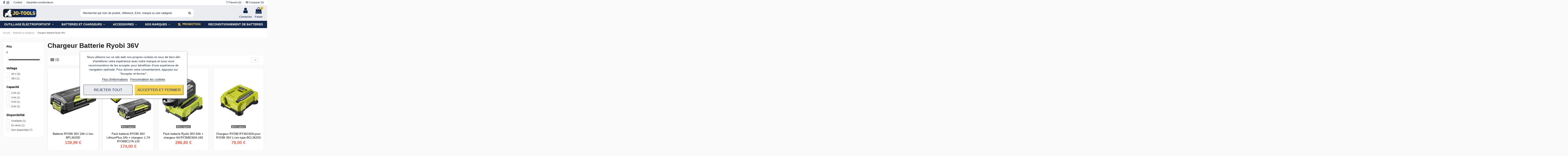

--- FILE ---
content_type: text/html; charset=utf-8
request_url: https://www.jo-tools.com/177-chargeur-batterie-ryobi-36v
body_size: 254903
content:
<!doctype html>
<html lang="fr">

<head>
    
        
  <meta charset="utf-8">


  <meta http-equiv="x-ua-compatible" content="ie=edge">



  <title>Chargeur Batterie Ryobi 36V au meilleur prix | Jo-Tools</title><script data-keepinline="true">
    var ajaxGetProductUrl = '//www.jo-tools.com/module/cdc_googletagmanager/async?obj=cart-action';

/* datalayer */
dataLayer = window.dataLayer || [];
dataLayer.push({"pageCategory":"category","ecommerce":{"currencyCode":"EUR","impressions":[{"name":"Batterie RYOBI 36V 2Ah Li-Ion BPL3620D","id":"753","reference":"BPL3620D","price":"139.99","brand":"RYOBI","category":"Chargeur Batterie Ryobi 36V","link":"batterie-ryobi-36v-lithium-2ah-bpl3620d","price_tax_exc":"116.66","wholesale_price":"0","list":"category","position":1},{"name":"Pack batterie RYOBI 36V LithiumPlus 2Ah + chargeur 1,7A RY36BC17A-120","id":"755","reference":"RY36BC17A-120","price":"174","brand":"RYOBI","category":"Chargeur Batterie Ryobi 36V","link":"pack-1-batterie-ryobi-36v-lithium-2ah-et-1-chargeur-RY36BC17A-120","price_tax_exc":"145","wholesale_price":"0","list":"category","position":2},{"name":"Pack batterie Ryobi 36V 6Ah + chargeur 6A RY36BC60A-160","id":"718","reference":"RY36BC60A-160","price":"286.8","brand":"RYOBI","category":"Chargeur Batterie Ryobi 36V","link":"pack-batterie-ryobi-36v-6ah-chargeur-6a-ry36bc60a-160","price_tax_exc":"239","wholesale_price":"0","list":"category","position":3},{"name":"Chargeur RYOBI RY36C60A pour RYOBI 36V Li-ion type BCL3620S","id":"646","reference":"RY36C60A","price":"79","brand":"RYOBI","category":"Chargeur Batterie Ryobi 36V","link":"chargeur-akku-power-guc36yrl-pour-batteries-hitachi-252-36v-type-bsl3626","price_tax_exc":"65.83","wholesale_price":"0","list":"category","position":4},{"name":"Chargeur RYOBI RY36C17A pour batteries 36V Li-ion type BCL3620S","id":"640","reference":"RY36C17A","price":"57","brand":"RYOBI","category":"Chargeur Batterie Ryobi 36V","link":"chargeur-akku-power-guc36yrl-pour-batteries-hitachi-252-36v-type-bsl3626","price_tax_exc":"47.5","wholesale_price":"0","list":"category","position":5},{"name":"Batterie RYOBI 36V 6Ah Li-ion BPL3660D","id":"368","reference":"RY36B60A","price":"234","brand":"RYOBI","category":"Chargeur Batterie Ryobi 36V","link":"batterie-compatible-akku-power-rb2133-108-12v-li-ion","price_tax_exc":"195","wholesale_price":"0","list":"category","position":6},{"name":"Batterie RYOBI 36V 5Ah Li-ion BPL3650D2","id":"367","reference":"BPL3650D2","price":"241.17","brand":"RYOBI","category":"Chargeur Batterie Ryobi 36V","link":"batterie-compatible-akku-power-rb2133-108-12v-li-ion","price_tax_exc":"200.98","wholesale_price":"0","list":"category","position":7},{"name":"Batterie RYOBI 36V 4Ah Li-ion BPL3640D","id":"366","reference":"BPL3640D2","price":"142.8","brand":"RYOBI","category":"Chargeur Batterie Ryobi 36V","link":"batterie-compatible-akku-power-rb2133-108-12v-li-ion","price_tax_exc":"119","wholesale_price":"0","list":"category","position":8}]},"userLogged":0,"userId":"guest_315715","google_tag_params":{"ecomm_pagetype":"category","ecomm_category":"Chargeur Batterie Ryobi 36V"}});
/* call to GTM Tag */
(function(w,d,s,l,i){w[l]=w[l]||[];w[l].push({'gtm.start':
new Date().getTime(),event:'gtm.js'});var f=d.getElementsByTagName(s)[0],
j=d.createElement(s),dl=l!='dataLayer'?'&l='+l:'';j.async=true;j.src=
'https://www.googletagmanager.com/gtm.js?id='+i+dl;f.parentNode.insertBefore(j,f);
})(window,document,'script','dataLayer','GTM-WWKP29B');

/* async call to avoid cache system for dynamic data */
dataLayer.push({
  'event': 'datalayer_ready'
});
</script>
  <meta name="description" content="EN STOCK : chargeur batterie ryobi 36v. Profitez d&#039;un large choix, de promotions permanentes et des meilleurs prix sur les produits RYOBI. Voir :">
  <meta name="keywords" content="">
    
                                        <link rel="canonical" href="https://www.jo-tools.com/177-chargeur-batterie-ryobi-36v">
                        

  
          <link rel="alternate" href="https://www.jo-tools.com/177-chargeur-batterie-ryobi-36v" hreflang="fr">
      



    <meta property="og:title" content="Chargeur Batterie Ryobi 36V au meilleur prix | Jo-Tools"/>
    <meta property="og:url" content="https://www.jo-tools.com/177-chargeur-batterie-ryobi-36v"/>
    <meta property="og:site_name" content="Jo-Tools"/>
    <meta property="og:description" content="EN STOCK : chargeur batterie ryobi 36v. Profitez d&#039;un large choix, de promotions permanentes et des meilleurs prix sur les produits RYOBI. Voir :">
    <meta property="og:type" content="website">

          <meta property="og:image" content="https://www.jo-tools.com/img/jotools-logo-1636016909.jpg" />
    




      <meta name="viewport" content="width=device-width, initial-scale=1">
  




  <link rel="icon" type="image/vnd.microsoft.icon" href="/img/favicon.ico?1636016909">
  <link rel="shortcut icon" type="image/x-icon" href="/img/favicon.ico?1636016909">
    


    



<script type="application/ld+json">

{
"@context": "https://schema.org",
"@type": "Organization",
"url": "https://www.jo-tools.com/",
"name": "Jo-Tools",
"logo": "/img/jotools-logo-1636016909.jpg",
"@id": "#store-organization"
}

</script>




    <link rel="stylesheet" href="https://www.jo-tools.com/themes/jotools/assets/cache/theme-b0bbb71298.css" type="text/css" media="all">




  

  <script type="text/javascript">
        var MONDIALRELAY_ADDRESS_OPC = false;
        var MONDIALRELAY_AJAX_CHECKOUT_URL = "https:\/\/www.jo-tools.com\/module\/mondialrelay\/ajaxCheckout";
        var MONDIALRELAY_CARRIER_METHODS = [];
        var MONDIALRELAY_COUNTRY_ISO = "";
        var MONDIALRELAY_DISPLAY_MAP = "1";
        var MONDIALRELAY_ENSEIGNE = "F2MAGNET";
        var MONDIALRELAY_LANG_ISO = "fr-FR";
        var MONDIALRELAY_NATIVE_RELAY_CARRIERS_IDS = [];
        var MONDIALRELAY_NO_SELECTION_ERROR = "Veuillez s\u00e9lectionner un Point Relais\u00ae.";
        var MONDIALRELAY_POSTCODE = "";
        var MONDIALRELAY_SAVE_RELAY_ERROR = "An unknown error has occurred; your selected Point Relais\u00ae could not be saved.\t";
        var MONDIALRELAY_SELECTED_RELAY_IDENTIFIER = null;
        var MONDIALRELAY_SELECTED_RELAY_INFOS = [];
        var PAYPLUG_DOMAIN = "https:\/\/secure.payplug.com";
        var elementorFrontendConfig = {"isEditMode":"","stretchedSectionContainer":"","is_rtl":""};
        var iqitTheme = {"rm_sticky":"up","rm_breakpoint":0,"op_preloader":"0","cart_style":"floating","cart_confirmation":"modal","h_layout":"2","f_fixed":"","f_layout":"1","h_absolute":"0","h_sticky":"menu","hw_width":"inherit","h_search_type":"full","pl_lazyload":true,"pl_infinity":false,"pl_rollover":false,"pl_crsl_autoplay":false,"pl_slider_ld":4,"pl_slider_d":3,"pl_slider_t":3,"pl_slider_p":2,"pp_thumbs":"bottom","pp_zoom":"modalzoom","pp_tabs":"tabh"};
        var iqitcompare = {"nbProducts":0};
        var iqitcountdown_days = "j.";
        var iqitfdc_from = 0;
        var iqitmegamenu = {"sticky":"false","containerSelector":"#wrapper > .container"};
        var iqitwishlist = {"nbProducts":0};
        var module_name = "payplug";
        var payplug_ajax_url = "https:\/\/www.jo-tools.com\/module\/payplug\/ajax";
        var payplug_oney = true;
        var payplug_oney_loading_msg = "Chargement";
        var payplug_transaction_error_message = "    <div class=\"payplugMsg_wrapper\">\n                                    <p  class=\"payplugMsg_error\" >La transaction n&#039;a pas pu aboutir, et votre carte n&#039;a pas \u00e9t\u00e9 d\u00e9bit\u00e9e.<\/p>\n                                        <button type=\"button\" class=\"payplugMsg_button\" name=\"card_deleted\">Ok<\/button>\n        \n            <\/div>\n";
        var prestashop = {"cart":{"products":[],"totals":{"total":{"type":"total","label":"Total","amount":0,"value":"0,00\u00a0\u20ac"},"total_including_tax":{"type":"total","label":"Total TTC","amount":0,"value":"0,00\u00a0\u20ac"},"total_excluding_tax":{"type":"total","label":"Total HT :","amount":0,"value":"0,00\u00a0\u20ac"}},"subtotals":{"products":{"type":"products","label":"Sous-total","amount":0,"value":"0,00\u00a0\u20ac"},"discounts":null,"shipping":{"type":"shipping","label":"Livraison","amount":0,"value":"gratuit"},"tax":null},"products_count":0,"summary_string":"0 articles","vouchers":{"allowed":1,"added":[]},"discounts":[],"minimalPurchase":0,"minimalPurchaseRequired":""},"currency":{"name":"Euro","iso_code":"EUR","iso_code_num":"978","sign":"\u20ac"},"customer":{"lastname":null,"firstname":null,"email":null,"birthday":null,"newsletter":null,"newsletter_date_add":null,"optin":null,"website":null,"company":null,"siret":null,"ape":null,"is_logged":false,"gender":{"type":null,"name":null},"addresses":[]},"language":{"name":"Fran\u00e7ais (French)","iso_code":"fr","locale":"fr-FR","language_code":"fr","is_rtl":"0","date_format_lite":"d-m-Y","date_format_full":"d\/m\/Y H:i:s","id":1},"page":{"title":"","canonical":"https:\/\/www.jo-tools.com\/177-chargeur-batterie-ryobi-36v","meta":{"title":"Chargeur Batterie Ryobi 36V au meilleur prix | Jo-Tools","description":"EN STOCK : chargeur batterie ryobi 36v. Profitez d'un large choix, de promotions permanentes et des meilleurs prix sur les produits RYOBI. Voir :","keywords":"","robots":"index"},"page_name":"category","body_classes":{"lang-fr":true,"lang-rtl":false,"country-FR":true,"currency-EUR":true,"layout-left-column":true,"page-category":true,"tax-display-enabled":true,"category-id-177":true,"category-Chargeur Batterie Ryobi 36V":true,"category-id-parent-11":true,"category-depth-level-3":true},"admin_notifications":[]},"shop":{"name":"Jo-Tools","logo":"\/img\/jotools-logo-1636016909.jpg","stores_icon":"\/img\/logo_stores.png","favicon":"\/img\/favicon.ico"},"urls":{"base_url":"https:\/\/www.jo-tools.com\/","current_url":"https:\/\/www.jo-tools.com\/177-chargeur-batterie-ryobi-36v","shop_domain_url":"https:\/\/www.jo-tools.com","img_ps_url":"https:\/\/www.jo-tools.com\/img\/","img_cat_url":"https:\/\/www.jo-tools.com\/img\/c\/","img_lang_url":"https:\/\/www.jo-tools.com\/img\/l\/","img_prod_url":"https:\/\/www.jo-tools.com\/img\/p\/","img_manu_url":"https:\/\/www.jo-tools.com\/img\/m\/","img_sup_url":"https:\/\/www.jo-tools.com\/img\/su\/","img_ship_url":"https:\/\/www.jo-tools.com\/img\/s\/","img_store_url":"https:\/\/www.jo-tools.com\/img\/st\/","img_col_url":"https:\/\/www.jo-tools.com\/img\/co\/","img_url":"https:\/\/www.jo-tools.com\/themes\/jotools\/assets\/img\/","css_url":"https:\/\/www.jo-tools.com\/themes\/jotools\/assets\/css\/","js_url":"https:\/\/www.jo-tools.com\/themes\/jotools\/assets\/js\/","pic_url":"https:\/\/www.jo-tools.com\/upload\/","pages":{"address":"https:\/\/www.jo-tools.com\/adresse","addresses":"https:\/\/www.jo-tools.com\/adresses","authentication":"https:\/\/www.jo-tools.com\/connexion","cart":"https:\/\/www.jo-tools.com\/panier","category":"https:\/\/www.jo-tools.com\/index.php?controller=category","cms":"https:\/\/www.jo-tools.com\/index.php?controller=cms","contact":"https:\/\/www.jo-tools.com\/nous-contacter","discount":"https:\/\/www.jo-tools.com\/reduction","guest_tracking":"https:\/\/www.jo-tools.com\/suivi-commande-invite","history":"https:\/\/www.jo-tools.com\/historique-commandes","identity":"https:\/\/www.jo-tools.com\/identite","index":"https:\/\/www.jo-tools.com\/","my_account":"https:\/\/www.jo-tools.com\/mon-compte","order_confirmation":"https:\/\/www.jo-tools.com\/confirmation-commande","order_detail":"https:\/\/www.jo-tools.com\/index.php?controller=order-detail","order_follow":"https:\/\/www.jo-tools.com\/suivi-commande","order":"https:\/\/www.jo-tools.com\/commande","order_return":"https:\/\/www.jo-tools.com\/index.php?controller=order-return","order_slip":"https:\/\/www.jo-tools.com\/avoirs","pagenotfound":"https:\/\/www.jo-tools.com\/page-introuvable","password":"https:\/\/www.jo-tools.com\/recuperation-mot-de-passe","pdf_invoice":"https:\/\/www.jo-tools.com\/index.php?controller=pdf-invoice","pdf_order_return":"https:\/\/www.jo-tools.com\/index.php?controller=pdf-order-return","pdf_order_slip":"https:\/\/www.jo-tools.com\/index.php?controller=pdf-order-slip","prices_drop":"https:\/\/www.jo-tools.com\/promotions","product":"https:\/\/www.jo-tools.com\/index.php?controller=product","search":"https:\/\/www.jo-tools.com\/recherche","sitemap":"https:\/\/www.jo-tools.com\/plan du site","stores":"https:\/\/www.jo-tools.com\/magasins","supplier":"https:\/\/www.jo-tools.com\/fournisseur","register":"https:\/\/www.jo-tools.com\/connexion?create_account=1","order_login":"https:\/\/www.jo-tools.com\/commande?login=1"},"alternative_langs":{"fr":"https:\/\/www.jo-tools.com\/177-chargeur-batterie-ryobi-36v"},"theme_assets":"\/themes\/jotools\/assets\/","actions":{"logout":"https:\/\/www.jo-tools.com\/?mylogout="},"no_picture_image":{"bySize":{"small_default":{"url":"https:\/\/www.jo-tools.com\/img\/p\/fr-default-small_default.jpg","width":98,"height":127},"cart_default":{"url":"https:\/\/www.jo-tools.com\/img\/p\/fr-default-cart_default.jpg","width":125,"height":162},"home_default":{"url":"https:\/\/www.jo-tools.com\/img\/p\/fr-default-home_default.jpg","width":236,"height":305},"large_default":{"url":"https:\/\/www.jo-tools.com\/img\/p\/fr-default-large_default.jpg","width":381,"height":492},"medium_default":{"url":"https:\/\/www.jo-tools.com\/img\/p\/fr-default-medium_default.jpg","width":452,"height":584},"thickbox_default":{"url":"https:\/\/www.jo-tools.com\/img\/p\/fr-default-thickbox_default.jpg","width":1100,"height":1422}},"small":{"url":"https:\/\/www.jo-tools.com\/img\/p\/fr-default-small_default.jpg","width":98,"height":127},"medium":{"url":"https:\/\/www.jo-tools.com\/img\/p\/fr-default-large_default.jpg","width":381,"height":492},"large":{"url":"https:\/\/www.jo-tools.com\/img\/p\/fr-default-thickbox_default.jpg","width":1100,"height":1422},"legend":""}},"configuration":{"display_taxes_label":true,"display_prices_tax_incl":true,"is_catalog":false,"show_prices":true,"opt_in":{"partner":false},"quantity_discount":{"type":"discount","label":"Remise"},"voucher_enabled":1,"return_enabled":0},"field_required":[],"breadcrumb":{"links":[{"title":"Accueil","url":"https:\/\/www.jo-tools.com\/"},{"title":"Batteries et chargeurs","url":"https:\/\/www.jo-tools.com\/11-batteries-et-chargeurs"},{"title":"Chargeur Batterie Ryobi 36V","url":"https:\/\/www.jo-tools.com\/177-chargeur-batterie-ryobi-36v"}],"count":3},"link":{"protocol_link":"https:\/\/","protocol_content":"https:\/\/"},"time":1770092466,"static_token":"60d130c5d343dbf12d5779f9fbdf5114","token":"844e06f989a52b4afbe7b79a708c7709"};
        var psemailsubscription_subscription = "https:\/\/www.jo-tools.com\/module\/ps_emailsubscription\/subscription";
      </script>



  <!-- emarketing start -->


<!-- emarketing end --><script type="text/javascript">
    var lgcookieslaw_reload = 0;
    var lgcookieslaw_block_navigation = 0;
    var lgcookieslaw_banner_position = 3;
    var lgcookieslaw_show_fixed_button = 0;
    var lgcookieslaw_saved_preferences = 0;
    var lgcookieslaw_save_user_consent = 1;
    var lgcookieslaw_banner_url_ajax_controller = "https://www.jo-tools.com/module/lgcookieslaw/ajax";
    var lgcookieslaw_consent_mode_class = "lggoogleanalytics-accept";
    var lgcookieslaw_cookie_values = null;     var lgcookieslaw_ajax_calls_token = "e29e92f40e110bbdd7ccf2092dba3870";
    var lgcookieslaw_reject_cookies_when_closing_banner = 0;
</script>





    
    
     <link rel="preload" href="https://www.jo-tools.com/themes/jotools/assets/css/font-awesome/fonts/fontawesome-webfont.woff2?v=4.7.0" as="font" type="font/woff2" crossorigin>
<!-- Begin eTrusted bootstrap tag -->
<script src="https://integrations.etrusted.com/applications/widget.js/v2" async defer></script>
<!-- End eTrusted bootstrap tag --> </head>

<body id="category" class="lang-fr country-fr currency-eur layout-left-column page-category tax-display-enabled category-id-177 category-chargeur-batterie-ryobi-36v category-id-parent-11 category-depth-level-3 body-desktop-header-style-w-2">


    <!-- Google Tag Manager (noscript) -->
<noscript><iframe src="https://www.googletagmanager.com/ns.html?id=GTM-WWKP29B"
height="0" width="0" style="display:none;visibility:hidden"></iframe></noscript>
<!-- End Google Tag Manager (noscript) -->



<main id="main-page-content"  >
    
            

    <header id="header" class="desktop-header-style-w-2">
        
            <!-- Google Tag Manager (noscript) -->
<noscript><iframe src="https://www.googletagmanager.com/ns.html?id=GTM-WWKP29B"
height="0" width="0" style="display:none;visibility:hidden"></iframe></noscript>
<!-- End Google Tag Manager (noscript) -->


  <div class="header-banner">
    
  </div>




            <nav class="header-nav">
        <div class="container">
    
        <div class="row justify-content-between">
            <div class="col col-auto col-md left-nav">
                 <div class="d-inline-block"> 

<ul class="social-links _topbar" itemscope itemtype="https://schema.org/Organization" itemid="#store-organization">
    <li class="facebook"><a itemprop="sameAs" href="https://www.facebook.com/Jo-Tools-104511191683495" target="_blank" rel="noreferrer noopener"><i class="fa fa-facebook" aria-hidden="true"></i></a></li>    <li class="instagram"><a itemprop="sameAs" href="https://www.instagram.com/jotools_france/?hl=fr" target="_blank" rel="noreferrer noopener"><i class="fa fa-instagram" aria-hidden="true"></i></a></li>          </ul>

 </div>                             <div class="block-iqitlinksmanager block-iqitlinksmanager-2 block-links-inline d-inline-block">
            <ul>
                                                            <li>
                            <a
                                    href="https://www.jo-tools.com/nous-contacter"
                                    title="Utiliser le formulaire pour nous contacter"                            >
                                Contact
                            </a>
                        </li>
                                                                                <li>
                            <a
                                    href="https://www.jo-tools.com/content/9-garanties-constructeurs"
                                    title="Découvrez toutes les garanties des constructeurs d&#039;outils du marché de l&#039;outillage qui vous permettront de protéger de tout risque vos outils."                            >
                                Garanties constructeurs
                            </a>
                        </li>
                                                </ul>
        </div>
    
            </div>
            <div class="col col-auto center-nav text-center">
                
             </div>
            <div class="col col-auto col-md right-nav text-right">
                <div class="d-inline-block">
    <a href="//www.jo-tools.com/module/iqitwishlist/view">
        <i class="fa fa-heart-o" aria-hidden="true"></i> Favoris (<span
                id="iqitwishlist-nb"></span>)
    </a>
</div>
<div class="d-inline-block">
    <a href="//www.jo-tools.com/module/iqitcompare/comparator">
        <i class="fa fa-random" aria-hidden="true"></i> <span>Comparer (<span
                    id="iqitcompare-nb"></span>)</span>
    </a>
</div>

             </div>
        </div>

                        </div>
            </nav>
        



<div id="desktop-header" class="desktop-header-style-2">
            
<div class="header-top">
    <div id="desktop-header-container" class="container">
        <div class="row align-items-center">
                            <div class="col col-auto col-header-left">
                    <div id="desktop_logo">
                        <a href="https://www.jo-tools.com/">
                            <img class="logo img-fluid"
                                 src="/img/jotools-logo-1636016909.jpg"  srcset="/img/cms/NewHome/logo_L200.png 2x"                                 alt="Jo-Tools">
                        </a>
                    </div>
                    
                </div>
                <div class="col col-header-center">
                                        <!-- Block search module TOP -->

<!-- Block search module TOP -->
<div id="search_widget" class="search-widget" data-search-controller-url="//www.jo-tools.com/recherche">
    <form method="get" action="//www.jo-tools.com/recherche">
        <input type="hidden" name="controller" value="search">
        <div class="input-group">
            <input type="text" name="s" value="" data-all-text="Voir tous les résultats"
                   placeholder="Rechercher par nom de produit, référence, EAN, marque ou une catégorie" class="form-control form-search-control" />
            <button type="submit" class="search-btn">
                <i class="fa fa-search"></i>
            </button>
        </div>
    </form>
</div>
<!-- /Block search module TOP -->

<!-- /Block search module TOP -->


                    
                </div>
                        <div class="col col-auto col-header-right">
                <div class="row no-gutters justify-content-end">

                    
                                            <div id="header-user-btn" class="col col-auto header-btn-w header-user-btn-w">
            <a href="https://www.jo-tools.com/mon-compte"
           title="Identifiez-vous"
           rel="nofollow" class="header-btn header-user-btn">
            <i class="fa fa-user fa-fw icon" aria-hidden="true"></i>
            <span class="title">Connexion</span>
        </a>
    </div>
                                        

                    

                                            
                                                    <div id="ps-shoppingcart-wrapper" class="col col-auto">
    <div id="ps-shoppingcart"
         class="header-btn-w header-cart-btn-w ps-shoppingcart dropdown">
         <div id="blockcart" class="blockcart cart-preview"
         data-refresh-url="//www.jo-tools.com/module/ps_shoppingcart/ajax">
        <a id="cart-toogle" class="cart-toogle header-btn header-cart-btn" data-toggle="dropdown" data-display="static">
            <i class="fa fa-shopping-bag fa-fw icon" aria-hidden="true"><span class="cart-products-count-btn">0</span></i>
            <span class="info-wrapper">
            <span class="title">Panier</span>
            <span class="cart-toggle-details">
            <span class="text-faded cart-separator"> / </span>
                            Vide
                        </span>
            </span>
        </a>
        <div id="_desktop_blockcart-content" class="dropdown-menu-custom dropdown-menu">
    <div id="blockcart-content" class="blockcart-content" >
        <div class="cart-title">
            <span class="modal-title">Votre panier</span>
            <button type="button" id="js-cart-close" class="close">
                <span>×</span>
            </button>
            <hr>
        </div>
                    <span class="no-items">Il n'y a plus d'articles dans votre panier</span>
            </div>
</div> </div>




    </div>
</div>
                                                
                                    </div>
                
            </div>
            <div class="col-12">
                <div class="row">
                    
                </div>
            </div>
        </div>
    </div>
</div>
<div class="container iqit-megamenu-container">	<div id="iqitmegamenu-wrapper" class="iqitmegamenu-wrapper iqitmegamenu-all">
		<div class="container container-iqitmegamenu">
		<div id="iqitmegamenu-horizontal" class="iqitmegamenu  clearfix" role="navigation">

								
				<nav id="cbp-hrmenu" class="cbp-hrmenu cbp-horizontal cbp-hrsub-narrow">
					<ul>
												<li id="cbp-hrmenu-tab-3" class="cbp-hrmenu-tab cbp-hrmenu-tab-3  cbp-has-submeu">
	<a href="https://www.jo-tools.com/10-outillage-electroportatifs" class="nav-link" >

								<span class="cbp-tab-title">
								OUTILLAGE ÉLECTROPORTATIF <i class="fa fa-angle-down cbp-submenu-aindicator"></i></span>
														</a>
														<div class="cbp-hrsub col-12">
								<div class="cbp-hrsub-inner">
									<div class="container iqitmegamenu-submenu-container">
									
																																	



<div class="row menu_row menu-element  first_rows menu-element-id-1">
                

                                                



    <div class="col-3 cbp-menu-column cbp-menu-element menu-element-id-2 ">
        <div class="cbp-menu-column-inner">
                        
                                                            <span class="cbp-column-title nav-link transition-300">Percer, visser, boulonner et perforer                                 <span class="label cbp-legend cbp-legend-inner">Nouveautés
                                <span class="cbp-legend-arrow"></span>
                                </span></span>
                                    
                
                    
                                                    <div class="row cbp-categories-row">
                                                                                                            <div class="col-12">
                                            <div class="cbp-category-link-w"><a href="https://www.jo-tools.com/23-perceuse-visseuse-sans-fil"
                                                                                class="cbp-column-title nav-link cbp-category-title">Perceuse visseuse sans fil</a>
                                                                                                                                                    
    <ul class="cbp-links cbp-category-tree"><li ><div class="cbp-category-link-w"><a href="https://www.jo-tools.com/249-visseuse-dewalt-18v">Visseuse DeWalt 18V</a></div></li></ul>

                                                                                            </div>
                                        </div>
                                                                                                                                                <div class="col-12">
                                            <div class="cbp-category-link-w"><a href="https://www.jo-tools.com/24-boulonneuses-a-choc"
                                                                                class="cbp-column-title nav-link cbp-category-title">Boulonneuse et clé à choc DeWALT</a>
                                                                                                                                            </div>
                                        </div>
                                                                                                                                                <div class="col-12">
                                            <div class="cbp-category-link-w"><a href="https://www.jo-tools.com/26-perforateur-burineur"
                                                                                class="cbp-column-title nav-link cbp-category-title">Perforateur burineur professionnel</a>
                                                                                                                                                    
    <ul class="cbp-links cbp-category-tree"><li ><div class="cbp-category-link-w"><a href="https://www.jo-tools.com/247-perforateur-dewalt-18v">Perforateur DeWalt 18V</a></div></li></ul>

                                                                                            </div>
                                        </div>
                                                                                                                                                <div class="col-12">
                                            <div class="cbp-category-link-w"><a href="https://www.jo-tools.com/58-visseuse-a-chocs"
                                                                                class="cbp-column-title nav-link cbp-category-title">Visseuse à chocs</a>
                                                                                                                                            </div>
                                        </div>
                                                                                                </div>
                                            
                
            

                                                



<div class="row menu_row menu-element  menu-element-id-6">
                

                                                



    <div class="col-12 cbp-menu-column cbp-menu-element menu-element-id-7 ">
        <div class="cbp-menu-column-inner">
                        
                                                            <span class="cbp-column-title nav-link transition-300">Meuler, poncer, polir et raboter                                 <span class="label cbp-legend cbp-legend-inner">Nouveautés
                                <span class="cbp-legend-arrow"></span>
                                </span></span>
                                    
                
                    
                                                    <div class="row cbp-categories-row">
                                                                                                            <div class="col-12">
                                            <div class="cbp-category-link-w"><a href="https://www.jo-tools.com/28-meuleuse"
                                                                                class="cbp-column-title nav-link cbp-category-title">Meuleuse sans fil</a>
                                                                                                                                                    
    <ul class="cbp-links cbp-category-tree"><li ><div class="cbp-category-link-w"><a href="https://www.jo-tools.com/245-meuleuse-dewalt-18v">Meuleuse DeWalt 18V</a></div></li><li ><div class="cbp-category-link-w"><a href="https://www.jo-tools.com/250-meuleuse-dewalt">Meuleuse DeWalt au Meilleur Prix</a></div></li></ul>

                                                                                            </div>
                                        </div>
                                                                                                                                                <div class="col-12">
                                            <div class="cbp-category-link-w"><a href="https://www.jo-tools.com/29-outil-oscillant"
                                                                                class="cbp-column-title nav-link cbp-category-title">Outil multifonction oscillant</a>
                                                                                                                                            </div>
                                        </div>
                                                                                                                                                <div class="col-12">
                                            <div class="cbp-category-link-w"><a href="https://www.jo-tools.com/39-polisseuse"
                                                                                class="cbp-column-title nav-link cbp-category-title">Polisseuse carrosserie</a>
                                                                                                                                            </div>
                                        </div>
                                                                                                                                                <div class="col-12">
                                            <div class="cbp-category-link-w"><a href="https://www.jo-tools.com/51-rabot"
                                                                                class="cbp-column-title nav-link cbp-category-title">Rabot portatif</a>
                                                                                                                                            </div>
                                        </div>
                                                                                                                                                <div class="col-12">
                                            <div class="cbp-category-link-w"><a href="https://www.jo-tools.com/52-ponceuse"
                                                                                class="cbp-column-title nav-link cbp-category-title">Ponceuse excentrique professionnelle</a>
                                                                                                                                            </div>
                                        </div>
                                                                                                                                                <div class="col-12">
                                            <div class="cbp-category-link-w"><a href="https://www.jo-tools.com/246-outil-multifonction-dewalt"
                                                                                class="cbp-column-title nav-link cbp-category-title">Outil multifonction DeWalt</a>
                                                                                                                                            </div>
                                        </div>
                                                                                                </div>
                                            
                
            

            
            </div>    </div>
                            
                </div>
                            
            </div>    </div>
                                    



    <div class="col-3 cbp-menu-column cbp-menu-element menu-element-id-3 ">
        <div class="cbp-menu-column-inner">
                        
                                                            <span class="cbp-column-title nav-link transition-300">Scier, découper et tronçonner                                 <span class="label cbp-legend cbp-legend-inner">Nouveautés
                                <span class="cbp-legend-arrow"></span>
                                </span></span>
                                    
                
                    
                                                    <div class="row cbp-categories-row">
                                                                                                            <div class="col-6">
                                            <div class="cbp-category-link-w"><a href="https://www.jo-tools.com/35-defonceuse"
                                                                                class="cbp-column-title nav-link cbp-category-title">Défonceuse portative</a>
                                                                                                                                            </div>
                                        </div>
                                                                                                                                                <div class="col-6">
                                            <div class="cbp-category-link-w"><a href="https://www.jo-tools.com/36-scie-a-onglet"
                                                                                class="cbp-column-title nav-link cbp-category-title">Scie à onglet radiale professionnelle</a>
                                                                                                                                            </div>
                                        </div>
                                                                                                                                                <div class="col-6">
                                            <div class="cbp-category-link-w"><a href="https://www.jo-tools.com/30-scie-circulaire"
                                                                                class="cbp-column-title nav-link cbp-category-title">Scie circulaire</a>
                                                                                                                                            </div>
                                        </div>
                                                                                                                                                <div class="col-6">
                                            <div class="cbp-category-link-w"><a href="https://www.jo-tools.com/34-scie-sabre"
                                                                                class="cbp-column-title nav-link cbp-category-title">Scie sabre professionnelle</a>
                                                                                                                                            </div>
                                        </div>
                                                                                                                                                <div class="col-6">
                                            <div class="cbp-category-link-w"><a href="https://www.jo-tools.com/31-scie-sauteuse"
                                                                                class="cbp-column-title nav-link cbp-category-title">Scie sauteuse professionnelle</a>
                                                                                                                                            </div>
                                        </div>
                                                                                                                                                <div class="col-6">
                                            <div class="cbp-category-link-w"><a href="https://www.jo-tools.com/37-tronconneuse"
                                                                                class="cbp-column-title nav-link cbp-category-title">Tronçonneuse à batterie professionnelle</a>
                                                                                                                                            </div>
                                        </div>
                                                                                                                                                <div class="col-6">
                                            <div class="cbp-category-link-w"><a href="https://www.jo-tools.com/42-scie-a-ruban"
                                                                                class="cbp-column-title nav-link cbp-category-title">Scie à ruban portative</a>
                                                                                                                                            </div>
                                        </div>
                                                                                                                                                <div class="col-6">
                                            <div class="cbp-category-link-w"><a href="https://www.jo-tools.com/44-scie-sur-table"
                                                                                class="cbp-column-title nav-link cbp-category-title">Scie sur table</a>
                                                                                                                                            </div>
                                        </div>
                                                                                                                                                <div class="col-6">
                                            <div class="cbp-category-link-w"><a href="https://www.jo-tools.com/53-decoupeuse"
                                                                                class="cbp-column-title nav-link cbp-category-title">Découpeuse électrique</a>
                                                                                                                                            </div>
                                        </div>
                                                                                                                                                <div class="col-6">
                                            <div class="cbp-category-link-w"><a href="https://www.jo-tools.com/54-cisaille-a-tole-electrique"
                                                                                class="cbp-column-title nav-link cbp-category-title">Cisaille à tôle électrique</a>
                                                                                                                                            </div>
                                        </div>
                                                                                                                                                <div class="col-6">
                                            <div class="cbp-category-link-w"><a href="https://www.jo-tools.com/55-scie-alternative"
                                                                                class="cbp-column-title nav-link cbp-category-title">Scie alternative</a>
                                                                                                                                            </div>
                                        </div>
                                                                                                </div>
                                            
                
            

            
            </div>    </div>
                                    



    <div class="col-3 cbp-menu-column cbp-menu-element menu-element-id-10 ">
        <div class="cbp-menu-column-inner">
                        
                                                            <span class="cbp-column-title nav-link transition-300">Clouer et agrafer </span>
                                    
                
                    
                                                    <div class="row cbp-categories-row">
                                                                                                            <div class="col-12">
                                            <div class="cbp-category-link-w"><a href="https://www.jo-tools.com/50-cloueur"
                                                                                class="cbp-column-title nav-link cbp-category-title">Cloueur DeWALT</a>
                                                                                                                                            </div>
                                        </div>
                                                                                                </div>
                                            
                
            

                                                



<div class="row menu_row menu-element  menu-element-id-16">
                

                                                



    <div class="col-12 cbp-menu-column cbp-menu-element menu-element-id-12 ">
        <div class="cbp-menu-column-inner">
                        
                                                            <span class="cbp-column-title nav-link transition-300">Aspirer, souffler et nettoyer                                 <span class="label cbp-legend cbp-legend-inner">Nouveautés
                                <span class="cbp-legend-arrow"></span>
                                </span></span>
                                    
                
                    
                                                    <div class="row cbp-categories-row">
                                                                                                            <div class="col-12">
                                            <div class="cbp-category-link-w"><a href="https://www.jo-tools.com/25-aspirateur-de-chantier"
                                                                                class="cbp-column-title nav-link cbp-category-title">Aspirateur de chantier</a>
                                                                                                                                            </div>
                                        </div>
                                                                                                                                                <div class="col-12">
                                            <div class="cbp-category-link-w"><a href="https://www.jo-tools.com/27-souffleur"
                                                                                class="cbp-column-title nav-link cbp-category-title">Souffleur de feuilles sans fil</a>
                                                                                                                                            </div>
                                        </div>
                                                                                                                                                <div class="col-12">
                                            <div class="cbp-category-link-w"><a href="https://www.jo-tools.com/46-pulverisateur-electrique"
                                                                                class="cbp-column-title nav-link cbp-category-title">Pulvérisateur électrique professionnel</a>
                                                                                                                                            </div>
                                        </div>
                                                                                                                                                <div class="col-12">
                                            <div class="cbp-category-link-w"><a href="https://www.jo-tools.com/49-debroussailleuse-coupe-bordure"
                                                                                class="cbp-column-title nav-link cbp-category-title">Coupe bordure et débroussailleuse sans fil</a>
                                                                                                                                            </div>
                                        </div>
                                                                                                                                                <div class="col-12">
                                            <div class="cbp-category-link-w"><a href="https://www.jo-tools.com/59-decapeur-thermique"
                                                                                class="cbp-column-title nav-link cbp-category-title">Décapeur thermique</a>
                                                                                                                                            </div>
                                        </div>
                                                                                                </div>
                                            
                
            

            
            </div>    </div>
                            
                </div>
                            
            </div>    </div>
                                    



    <div class="col-3 cbp-menu-column cbp-menu-element menu-element-id-4 ">
        <div class="cbp-menu-column-inner">
                        
                                                            <span class="cbp-column-title nav-link transition-300">Pack                                 <span class="label cbp-legend cbp-legend-inner">Nouveautés
                                <span class="cbp-legend-arrow"></span>
                                </span></span>
                                    
                
                    
                                                    <div class="row cbp-categories-row">
                                                                                                            <div class="col-12">
                                            <div class="cbp-category-link-w"><a href="https://www.jo-tools.com/56-pack-outillage-electroportatif"
                                                                                class="cbp-column-title nav-link cbp-category-title">Pack outillage électroportatif</a>
                                                                                                                                                    
    <ul class="cbp-links cbp-category-tree"><li ><div class="cbp-category-link-w"><a href="https://www.jo-tools.com/57-pack-outillage-electroportatif-dewalt">Pack outillage électroportatif DeWALT</a></div></li></ul>

                                                                                            </div>
                                        </div>
                                                                                                </div>
                                            
                
            

                                                



<div class="row menu_row menu-element  menu-element-id-17">
                

                                                



    <div class="col-12 cbp-menu-column cbp-menu-element menu-element-id-14 ">
        <div class="cbp-menu-column-inner">
                        
                                                            <span class="cbp-column-title nav-link transition-300">Eclairer et viser                                 <span class="label cbp-legend cbp-legend-inner">Nouveautés
                                <span class="cbp-legend-arrow"></span>
                                </span></span>
                                    
                
                    
                                                    <div class="row cbp-categories-row">
                                                                                                            <div class="col-12">
                                            <div class="cbp-category-link-w"><a href="https://www.jo-tools.com/40-lampes-eclairage"
                                                                                class="cbp-column-title nav-link cbp-category-title">Lumière de chantier</a>
                                                                                                                                            </div>
                                        </div>
                                                                                                                                                <div class="col-12">
                                            <div class="cbp-category-link-w"><a href="https://www.jo-tools.com/47-laser"
                                                                                class="cbp-column-title nav-link cbp-category-title">Niveau laser DeWALT</a>
                                                                                                                                            </div>
                                        </div>
                                                                                                </div>
                                            
                
            

            
            </div>    </div>
                                    



    <div class="col-12 cbp-menu-column cbp-menu-element menu-element-id-18 ">
        <div class="cbp-menu-column-inner">
                        
                                                            <span class="cbp-column-title nav-link transition-300">Soldes                                 <span class="label cbp-legend cbp-legend-inner">Nouveautés
                                <span class="cbp-legend-arrow"></span>
                                </span></span>
                                    
                
                    
                                                    <div class="row cbp-categories-row">
                                                                                                            <div class="col-12">
                                            <div class="cbp-category-link-w"><a href="https://www.jo-tools.com/243-soldes-dewalt"
                                                                                class="cbp-column-title nav-link cbp-category-title">Soldes DeWalt : Réductions de novembre 2025 sur les outils, batteries et chargeurs</a>
                                                                                                                                            </div>
                                        </div>
                                                                                                </div>
                                            
                
            

            
            </div>    </div>
                            
                </div>
                            
            </div>    </div>
                            
                </div>
																					
																			</div>
								</div>
							</div>
													</li>
												<li id="cbp-hrmenu-tab-5" class="cbp-hrmenu-tab cbp-hrmenu-tab-5  cbp-has-submeu">
	<a href="https://www.jo-tools.com/11-batteries-et-chargeurs" class="nav-link" >

								<span class="cbp-tab-title">
								BATTERIES ET CHARGEURS <i class="fa fa-angle-down cbp-submenu-aindicator"></i></span>
														</a>
														<div class="cbp-hrsub col-8">
								<div class="cbp-hrsub-inner">
									<div class="container iqitmegamenu-submenu-container">
									
																																	



<div class="row menu_row menu-element  first_rows menu-element-id-1">
                

                                                



    <div class="col-3 cbp-menu-column cbp-menu-element menu-element-id-3 ">
        <div class="cbp-menu-column-inner">
                        
                                                            <span class="cbp-column-title nav-link transition-300">Notre gamme de batteries </span>
                                    
                
                    
                                                    <div class="row cbp-categories-row">
                                                                                                            <div class="col-12">
                                            <div class="cbp-category-link-w"><a href="https://www.jo-tools.com/75-batterie-aeg"
                                                                                class="cbp-column-title nav-link cbp-category-title">Batterie AEG</a>
                                                                                                                                            </div>
                                        </div>
                                                                                                                                                <div class="col-12">
                                            <div class="cbp-category-link-w"><a href="https://www.jo-tools.com/82-batterie-black-et-decker"
                                                                                class="cbp-column-title nav-link cbp-category-title">Batterie Black et Decker</a>
                                                                                                                                            </div>
                                        </div>
                                                                                                                                                <div class="col-12">
                                            <div class="cbp-category-link-w"><a href="https://www.jo-tools.com/89-batterie-dewalt"
                                                                                class="cbp-column-title nav-link cbp-category-title">Batterie DeWALT</a>
                                                                                                                                            </div>
                                        </div>
                                                                                                                                                <div class="col-12">
                                            <div class="cbp-category-link-w"><a href="https://www.jo-tools.com/92-batterie-festool"
                                                                                class="cbp-column-title nav-link cbp-category-title">Batterie Festool</a>
                                                                                                                                            </div>
                                        </div>
                                                                                                                                                <div class="col-12">
                                            <div class="cbp-category-link-w"><a href="https://www.jo-tools.com/97-batterie-gardena"
                                                                                class="cbp-column-title nav-link cbp-category-title">Batterie Gardena</a>
                                                                                                                                            </div>
                                        </div>
                                                                                                                                                <div class="col-12">
                                            <div class="cbp-category-link-w"><a href="https://www.jo-tools.com/100-batterie-greenworks"
                                                                                class="cbp-column-title nav-link cbp-category-title">Batterie Greenworks</a>
                                                                                                                                            </div>
                                        </div>
                                                                                                                                                <div class="col-12">
                                            <div class="cbp-category-link-w"><a href="https://www.jo-tools.com/104-batterie-hilti"
                                                                                class="cbp-column-title nav-link cbp-category-title">Batterie Hilti</a>
                                                                                                                                            </div>
                                        </div>
                                                                                                                                                <div class="col-12">
                                            <div class="cbp-category-link-w"><a href="https://www.jo-tools.com/111-batterie-hikoki"
                                                                                class="cbp-column-title nav-link cbp-category-title">Batterie Hikoki</a>
                                                                                                                                            </div>
                                        </div>
                                                                                                                                                <div class="col-12">
                                            <div class="cbp-category-link-w"><a href="https://www.jo-tools.com/116-batterie-metabo"
                                                                                class="cbp-column-title nav-link cbp-category-title">Batterie Metabo</a>
                                                                                                                                            </div>
                                        </div>
                                                                                                                                                <div class="col-12">
                                            <div class="cbp-category-link-w"><a href="https://www.jo-tools.com/119-batterie-milwaukee"
                                                                                class="cbp-column-title nav-link cbp-category-title">Batterie Milwaukee</a>
                                                                                                                                            </div>
                                        </div>
                                                                                                                                                <div class="col-12">
                                            <div class="cbp-category-link-w"><a href="https://www.jo-tools.com/121-batterie-ryobi"
                                                                                class="cbp-column-title nav-link cbp-category-title">Batterie Ryobi</a>
                                                                                                                                            </div>
                                        </div>
                                                                                                                                                <div class="col-12">
                                            <div class="cbp-category-link-w"><a href="https://www.jo-tools.com/130-batterie-worx"
                                                                                class="cbp-column-title nav-link cbp-category-title">Batterie Worx</a>
                                                                                                                                            </div>
                                        </div>
                                                                                                                                                <div class="col-12">
                                            <div class="cbp-category-link-w"><a href="https://www.jo-tools.com/133-batterie-skil"
                                                                                class="cbp-column-title nav-link cbp-category-title">Batterie Skil</a>
                                                                                                                                            </div>
                                        </div>
                                                                                                                                                <div class="col-12">
                                            <div class="cbp-category-link-w"><a href="https://www.jo-tools.com/137-batterie-bosch"
                                                                                class="cbp-column-title nav-link cbp-category-title">Batterie Bosch</a>
                                                                                                                                            </div>
                                        </div>
                                                                                                                                                <div class="col-12">
                                            <div class="cbp-category-link-w"><a href="https://www.jo-tools.com/142-batterie-makita"
                                                                                class="cbp-column-title nav-link cbp-category-title">Batterie Makita</a>
                                                                                                                                            </div>
                                        </div>
                                                                                                </div>
                                            
                
            

                                                



<div class="row menu_row menu-element  menu-element-id-8">
                

                                                



    <div class="col-12 cbp-menu-column cbp-menu-element menu-element-id-9 cbp-empty-column">
        <div class="cbp-menu-column-inner">
                        
                                                            <a href="https://www.jo-tools.com/12-les-batteries"
                           class="cbp-column-title nav-link">Voir toutes les marques                                 <span class="label cbp-legend cbp-legend-inner">+ 30
                                <span class="cbp-legend-arrow"></span>
                                </span></a>
                                    
                
            

            
            </div>    </div>
                            
                </div>
                            
            </div>    </div>
                                    



    <div class="col-3 cbp-menu-column cbp-menu-element menu-element-id-4 ">
        <div class="cbp-menu-column-inner">
                        
                                                            <span class="cbp-column-title nav-link transition-300">Notre gamme de chargeurs </span>
                                    
                
                    
                                                    <div class="row cbp-categories-row">
                                                                                                            <div class="col-12">
                                            <div class="cbp-category-link-w"><a href="https://www.jo-tools.com/152-chargeur-hilti"
                                                                                class="cbp-column-title nav-link cbp-category-title">Chargeur Hilti</a>
                                                                                                                                            </div>
                                        </div>
                                                                                                                                                <div class="col-12">
                                            <div class="cbp-category-link-w"><a href="https://www.jo-tools.com/153-chargeur-bosch"
                                                                                class="cbp-column-title nav-link cbp-category-title">Chargeur Bosch</a>
                                                                                                                                            </div>
                                        </div>
                                                                                                                                                <div class="col-12">
                                            <div class="cbp-category-link-w"><a href="https://www.jo-tools.com/154-chargeur-ryobi"
                                                                                class="cbp-column-title nav-link cbp-category-title">Chargeur Ryobi</a>
                                                                                                                                            </div>
                                        </div>
                                                                                                                                                <div class="col-12">
                                            <div class="cbp-category-link-w"><a href="https://www.jo-tools.com/157-chargeur-black-et-decker"
                                                                                class="cbp-column-title nav-link cbp-category-title">Chargeur Black et Decker</a>
                                                                                                                                            </div>
                                        </div>
                                                                                                                                                <div class="col-12">
                                            <div class="cbp-category-link-w"><a href="https://www.jo-tools.com/162-chargeur-aeg"
                                                                                class="cbp-column-title nav-link cbp-category-title">Chargeur AEG</a>
                                                                                                                                            </div>
                                        </div>
                                                                                                                                                <div class="col-12">
                                            <div class="cbp-category-link-w"><a href="https://www.jo-tools.com/166-chargeur-milwaukee"
                                                                                class="cbp-column-title nav-link cbp-category-title">Chargeur Milwaukee</a>
                                                                                                                                            </div>
                                        </div>
                                                                                                                                                <div class="col-12">
                                            <div class="cbp-category-link-w"><a href="https://www.jo-tools.com/167-chargeur-fein"
                                                                                class="cbp-column-title nav-link cbp-category-title">Chargeur Fein</a>
                                                                                                                                            </div>
                                        </div>
                                                                                                                                                <div class="col-12">
                                            <div class="cbp-category-link-w"><a href="https://www.jo-tools.com/168-chargeur-festool"
                                                                                class="cbp-column-title nav-link cbp-category-title">Chargeur Festool</a>
                                                                                                                                            </div>
                                        </div>
                                                                                                                                                <div class="col-12">
                                            <div class="cbp-category-link-w"><a href="https://www.jo-tools.com/169-chargeur-metabo"
                                                                                class="cbp-column-title nav-link cbp-category-title">Chargeur Metabo</a>
                                                                                                                                            </div>
                                        </div>
                                                                                                                                                <div class="col-12">
                                            <div class="cbp-category-link-w"><a href="https://www.jo-tools.com/171-chargeur-hikoki"
                                                                                class="cbp-column-title nav-link cbp-category-title">Chargeur Hikoki</a>
                                                                                                                                            </div>
                                        </div>
                                                                                                                                                <div class="col-12">
                                            <div class="cbp-category-link-w"><a href="https://www.jo-tools.com/173-chargeur-dewalt"
                                                                                class="cbp-column-title nav-link cbp-category-title">Chargeur DeWALT</a>
                                                                                                                                            </div>
                                        </div>
                                                                                                                                                <div class="col-12">
                                            <div class="cbp-category-link-w"><a href="https://www.jo-tools.com/186-chargeur-makita"
                                                                                class="cbp-column-title nav-link cbp-category-title">Chargeur Makita</a>
                                                                                                                                            </div>
                                        </div>
                                                                                                </div>
                                            
                
            

                                                



<div class="row menu_row menu-element  menu-element-id-10">
                

                                                



    <div class="col-12 cbp-menu-column cbp-menu-element menu-element-id-11 cbp-empty-column">
        <div class="cbp-menu-column-inner">
                        
                                                            <a href="https://www.jo-tools.com/13-les-chargeurs"
                           class="cbp-column-title nav-link">Voir toutes les marques                                 <span class="label cbp-legend cbp-legend-inner">+ 20
                                <span class="cbp-legend-arrow"></span>
                                </span></a>
                                    
                
            

            
            </div>    </div>
                            
                </div>
                            
            </div>    </div>
                                    



    <div class="col-3 cbp-menu-column cbp-menu-element menu-element-id-5 ">
        <div class="cbp-menu-column-inner">
                        
                                                            <span class="cbp-column-title nav-link transition-300">Notre gamme de packs </span>
                                    
                
                    
                                                    <div class="row cbp-categories-row">
                                                                                                            <div class="col-12">
                                            <div class="cbp-category-link-w"><a href="https://www.jo-tools.com/196-pack-hikoki"
                                                                                class="cbp-column-title nav-link cbp-category-title">Pack Hikoki</a>
                                                                                                                                            </div>
                                        </div>
                                                                                                                                                <div class="col-12">
                                            <div class="cbp-category-link-w"><a href="https://www.jo-tools.com/200-pack-aeg"
                                                                                class="cbp-column-title nav-link cbp-category-title">Pack AEG</a>
                                                                                                                                            </div>
                                        </div>
                                                                                                                                                <div class="col-12">
                                            <div class="cbp-category-link-w"><a href="https://www.jo-tools.com/202-pack-metabo"
                                                                                class="cbp-column-title nav-link cbp-category-title">Pack Metabo</a>
                                                                                                                                            </div>
                                        </div>
                                                                                                                                                <div class="col-12">
                                            <div class="cbp-category-link-w"><a href="https://www.jo-tools.com/203-pack-hilti"
                                                                                class="cbp-column-title nav-link cbp-category-title">Pack Hilti</a>
                                                                                                                                            </div>
                                        </div>
                                                                                                                                                <div class="col-12">
                                            <div class="cbp-category-link-w"><a href="https://www.jo-tools.com/204-pack-festool"
                                                                                class="cbp-column-title nav-link cbp-category-title">Pack Festool</a>
                                                                                                                                            </div>
                                        </div>
                                                                                                                                                <div class="col-12">
                                            <div class="cbp-category-link-w"><a href="https://www.jo-tools.com/205-pack-milwaukee"
                                                                                class="cbp-column-title nav-link cbp-category-title">Pack Milwaukee</a>
                                                                                                                                            </div>
                                        </div>
                                                                                                                                                <div class="col-12">
                                            <div class="cbp-category-link-w"><a href="https://www.jo-tools.com/210-pack-dewalt"
                                                                                class="cbp-column-title nav-link cbp-category-title">Pack DeWALT</a>
                                                                                                                                            </div>
                                        </div>
                                                                                                                                                <div class="col-12">
                                            <div class="cbp-category-link-w"><a href="https://www.jo-tools.com/216-pack-ryobi"
                                                                                class="cbp-column-title nav-link cbp-category-title">Pack Ryobi</a>
                                                                                                                                            </div>
                                        </div>
                                                                                                                                                <div class="col-12">
                                            <div class="cbp-category-link-w"><a href="https://www.jo-tools.com/223-pack-makita"
                                                                                class="cbp-column-title nav-link cbp-category-title">Pack Makita</a>
                                                                                                                                            </div>
                                        </div>
                                                                                                                                                <div class="col-12">
                                            <div class="cbp-category-link-w"><a href="https://www.jo-tools.com/231-pack-bosch"
                                                                                class="cbp-column-title nav-link cbp-category-title">Pack Bosch</a>
                                                                                                                                            </div>
                                        </div>
                                                                                                </div>
                                            
                
            

                                                



<div class="row menu_row menu-element  menu-element-id-12">
                

                                                



    <div class="col-12 cbp-menu-column cbp-menu-element menu-element-id-13 cbp-empty-column">
        <div class="cbp-menu-column-inner">
                        
                                                            <a href="https://www.jo-tools.com/14-les-packs"
                           class="cbp-column-title nav-link">Voir toutes les marques                                 <span class="label cbp-legend cbp-legend-inner">+ 5
                                <span class="cbp-legend-arrow"></span>
                                </span></a>
                                    
                
            

            
            </div>    </div>
                            
                </div>
                            
            </div>    </div>
                                    



    <div class="col-3 cbp-menu-column cbp-menu-element menu-element-id-7 ">
        <div class="cbp-menu-column-inner">
                        
                                                            <span class="cbp-column-title nav-link transition-300">Nos produits divers </span>
                                    
                
                    
                                                    <div class="row cbp-categories-row">
                                                                                                            <div class="col-12">
                                            <div class="cbp-category-link-w"><a href="https://www.jo-tools.com/38-accus-rechargeables"
                                                                                class="cbp-column-title nav-link cbp-category-title">Accus rechargeables</a>
                                                                                                                                            </div>
                                        </div>
                                                                                                                                                <div class="col-12">
                                            <div class="cbp-category-link-w"><a href="https://www.jo-tools.com/45-boosters"
                                                                                class="cbp-column-title nav-link cbp-category-title">Booster batterie Lithium</a>
                                                                                                                                            </div>
                                        </div>
                                                                                                                                                <div class="col-12">
                                            <div class="cbp-category-link-w"><a href="https://www.jo-tools.com/244-booster-noco"
                                                                                class="cbp-column-title nav-link cbp-category-title">Booster Batterie NOCO</a>
                                                                                                                                            </div>
                                        </div>
                                                                                                                                                <div class="col-12">
                                            <div class="cbp-category-link-w"><a href="https://www.jo-tools.com/248-chargeur-batterie-noco"
                                                                                class="cbp-column-title nav-link cbp-category-title">Chargeur de batterie NOCO</a>
                                                                                                                                            </div>
                                        </div>
                                                                                                </div>
                                            
                
            

            
            </div>    </div>
                            
                </div>
																					
																			</div>
								</div>
							</div>
													</li>
												<li id="cbp-hrmenu-tab-6" class="cbp-hrmenu-tab cbp-hrmenu-tab-6  cbp-has-submeu">
	<a href="https://www.jo-tools.com/6-accessoires" class="nav-link" >

								<span class="cbp-tab-title">
								ACCESSOIRES <i class="fa fa-angle-down cbp-submenu-aindicator"></i></span>
														</a>
														<div class="cbp-hrsub col-6">
								<div class="cbp-hrsub-inner">
									<div class="container iqitmegamenu-submenu-container">
									
																																	



<div class="row menu_row menu-element  first_rows menu-element-id-1">
                

                                                



    <div class="col-6 cbp-menu-column cbp-menu-element menu-element-id-8 ">
        <div class="cbp-menu-column-inner">
                        
                                                            <span class="cbp-column-title nav-link transition-300">Rangement et déplacement du matériel </span>
                                    
                
                    
                                                    <div class="row cbp-categories-row">
                                                                                                            <div class="col-12">
                                            <div class="cbp-category-link-w"><a href="https://www.jo-tools.com/33-mallettesac-de-transport"
                                                                                class="cbp-column-title nav-link cbp-category-title">Sac et mallette à outils</a>
                                                                                                                                            </div>
                                        </div>
                                                                                                </div>
                                            
                
            

                                                



<div class="row menu_row menu-element  menu-element-id-18">
                

                                                



    <div class="col-12 cbp-menu-column cbp-menu-element menu-element-id-7 ">
        <div class="cbp-menu-column-inner">
                        
                                                            <span class="cbp-column-title nav-link transition-300">Accessoires de rangement StealthMounts® </span>
                                    
                
                    
                                                    <div class="row cbp-categories-row">
                                                                                                            <div class="col-12">
                                            <div class="cbp-category-link-w"><a href="https://www.jo-tools.com/70-porte-embout-visseuse"
                                                                                class="cbp-column-title nav-link cbp-category-title">Porte embout pour visseuse</a>
                                                                                                                                            </div>
                                        </div>
                                                                                                                                                <div class="col-12">
                                            <div class="cbp-category-link-w"><a href="https://www.jo-tools.com/20-supports-de-batteries"
                                                                                class="cbp-column-title nav-link cbp-category-title">Supports de batteries</a>
                                                                                                                                            </div>
                                        </div>
                                                                                                                                                <div class="col-12">
                                            <div class="cbp-category-link-w"><a href="https://www.jo-tools.com/65-support-outil"
                                                                                class="cbp-column-title nav-link cbp-category-title">Supports d’outils</a>
                                                                                                                                            </div>
                                        </div>
                                                                                                </div>
                                            
                
            

            
            </div>    </div>
                                    



    <div class="col-12 cbp-menu-column cbp-menu-element menu-element-id-16 ">
        <div class="cbp-menu-column-inner">
                        
                                                            <span class="cbp-column-title nav-link transition-300">Les incontournables pour visseuses (DeWALT) </span>
                                    
                
                    
                                                    <div class="row cbp-categories-row">
                                                                                                            <div class="col-12">
                                            <div class="cbp-category-link-w"><a href="https://www.jo-tools.com/16-embouts-de-vissage"
                                                                                class="cbp-column-title nav-link cbp-category-title">Embouts de vissage</a>
                                                                                                                                            </div>
                                        </div>
                                                                                                                                                <div class="col-12">
                                            <div class="cbp-category-link-w"><a href="https://www.jo-tools.com/18-accessoires-pour-visseuses"
                                                                                class="cbp-column-title nav-link cbp-category-title">Accessoires pour perceuses visseuses et tournevis</a>
                                                                                                                                            </div>
                                        </div>
                                                                                                                                                <div class="col-12">
                                            <div class="cbp-category-link-w"><a href="https://www.jo-tools.com/43-douilles"
                                                                                class="cbp-column-title nav-link cbp-category-title">Clés et douilles</a>
                                                                                                                                            </div>
                                        </div>
                                                                                                </div>
                                            
                
            

            
            </div>    </div>
                            
                </div>
                            
            </div>    </div>
                                    



    <div class="col-6 cbp-menu-column cbp-menu-element menu-element-id-2 ">
        <div class="cbp-menu-column-inner">
                        
                                                            <span class="cbp-column-title nav-link transition-300">Les consommables </span>
                                    
                
                    
                                                    <div class="row cbp-categories-row">
                                                                                                            <div class="col-12">
                                            <div class="cbp-category-link-w"><a href="https://www.jo-tools.com/17-lames-de-scies-et-cutters"
                                                                                class="cbp-column-title nav-link cbp-category-title">Lames pour outils (scies, oscillant, etc…)</a>
                                                                                                                                            </div>
                                        </div>
                                                                                                                                                <div class="col-12">
                                            <div class="cbp-category-link-w"><a href="https://www.jo-tools.com/19-forets-meches"
                                                                                class="cbp-column-title nav-link cbp-category-title">Mèches et forets</a>
                                                                                                                                            </div>
                                        </div>
                                                                                                                                                <div class="col-12">
                                            <div class="cbp-category-link-w"><a href="https://www.jo-tools.com/21-divers"
                                                                                class="cbp-column-title nav-link cbp-category-title">Divers (couteaux, cutters, etc…)</a>
                                                                                                                                            </div>
                                        </div>
                                                                                                                                                <div class="col-12">
                                            <div class="cbp-category-link-w"><a href="https://www.jo-tools.com/41-chaines"
                                                                                class="cbp-column-title nav-link cbp-category-title">Chaîne de tronçonneuse DeWALT</a>
                                                                                                                                            </div>
                                        </div>
                                                                                                                                                <div class="col-12">
                                            <div class="cbp-category-link-w"><a href="https://www.jo-tools.com/48-ciseaux-a-boisscies"
                                                                                class="cbp-column-title nav-link cbp-category-title">Ciseaux à bois professionnels</a>
                                                                                                                                            </div>
                                        </div>
                                                                                                </div>
                                            
                
            

                                                



<div class="row menu_row menu-element  menu-element-id-17">
                

                                                



    <div class="col-12 cbp-menu-column cbp-menu-element menu-element-id-14 ">
        <div class="cbp-menu-column-inner">
                        
                                                            <span class="cbp-column-title nav-link transition-300">Les incontournables pour pulvérisateur </span>
                                    
                
                    
                                                    <div class="row cbp-categories-row">
                                                                                                            <div class="col-12">
                                            <div class="cbp-category-link-w"><a href="https://www.jo-tools.com/60-accessoires-pulverisateur"
                                                                                class="cbp-column-title nav-link cbp-category-title">Accessoires pour pulvérisateur</a>
                                                                                                                                                    
    <ul class="cbp-links cbp-category-tree"><li ><div class="cbp-category-link-w"><a href="https://www.jo-tools.com/252-pieces-detachees-pro-sprayer">Pièces détachées pour pulvérisateur PRO SPRAYER 3</a></div></li></ul>

                                                                                            </div>
                                        </div>
                                                                                                </div>
                                            
                
            

            
            </div>    </div>
                                    



    <div class="col-12 cbp-menu-column cbp-menu-element menu-element-id-20 ">
        <div class="cbp-menu-column-inner">
                        
                                                            <span class="cbp-column-title nav-link transition-300">Les accessoires auto  </span>
                                    
                
                    
                                                    <div class="row cbp-categories-row">
                                                                                                            <div class="col-12">
                                            <div class="cbp-category-link-w"><a href="https://www.jo-tools.com/240-accessoires-auto"
                                                                                class="cbp-column-title nav-link cbp-category-title">Accessoires auto</a>
                                                                                                                                            </div>
                                        </div>
                                                                                                </div>
                                            
                
            

            
            </div>    </div>
                            
                </div>
                            
            </div>    </div>
                            
                </div>
																					
																			</div>
								</div>
							</div>
													</li>
												<li id="cbp-hrmenu-tab-8" class="cbp-hrmenu-tab cbp-hrmenu-tab-8  cbp-has-submeu">
	<a href="https://www.jo-tools.com/nos-marques" class="nav-link" >

								<span class="cbp-tab-title">
								NOS MARQUES <i class="fa fa-angle-down cbp-submenu-aindicator"></i></span>
														</a>
														<div class="cbp-hrsub col-12">
								<div class="cbp-hrsub-inner">
									<div class="container iqitmegamenu-submenu-container">
									
																																	



<div class="row menu_row menu-element  first_rows menu-element-id-1">
                

                                                



    <div class="col-4 cbp-menu-column cbp-menu-element menu-element-id-4 ">
        <div class="cbp-menu-column-inner">
                        
                                                            <span class="cbp-column-title nav-link transition-300">Les leaders du marché : </span>
                                    
                                    <ul class="cbp-manufacturers row">
                                                                                                                <li class="col-4 transition-opacity-300">
                                    <a href="https://www.jo-tools.com/brand/9-aeg"
                                       title="Manufacturer - AEG">
                                        <img src="https://www.jo-tools.com/img/m/9-small_default.jpg"
                                             class="img-fluid logo_manufacturer "  width="98" height="127"                                             alt="Manufacturer - AEG"/>
                                    </a>
                                </li>
                                                                                                                                            <li class="col-4 transition-opacity-300">
                                    <a href="https://www.jo-tools.com/brand/5-bosch"
                                       title="Manufacturer - BOSCH">
                                        <img src="https://www.jo-tools.com/img/m/5-small_default.jpg"
                                             class="img-fluid logo_manufacturer "  width="98" height="127"                                             alt="Manufacturer - BOSCH"/>
                                    </a>
                                </li>
                                                                                                                                            <li class="col-4 transition-opacity-300">
                                    <a href="https://www.jo-tools.com/brand/4-dewalt"
                                       title="Manufacturer - DeWALT">
                                        <img src="https://www.jo-tools.com/img/m/4-small_default.jpg"
                                             class="img-fluid logo_manufacturer "  width="98" height="127"                                             alt="Manufacturer - DeWALT"/>
                                    </a>
                                </li>
                                                                                                                                            <li class="col-4 transition-opacity-300">
                                    <a href="https://www.jo-tools.com/brand/16-hilti"
                                       title="Manufacturer - HILTI">
                                        <img src="https://www.jo-tools.com/img/m/16-small_default.jpg"
                                             class="img-fluid logo_manufacturer "  width="98" height="127"                                             alt="Manufacturer - HILTI"/>
                                    </a>
                                </li>
                                                                                                                                            <li class="col-4 transition-opacity-300">
                                    <a href="https://www.jo-tools.com/brand/8-hitachi-hikoki"
                                       title="Manufacturer - HITACHI HIKOKI">
                                        <img src="https://www.jo-tools.com/img/m/8-small_default.jpg"
                                             class="img-fluid logo_manufacturer "  width="98" height="127"                                             alt="Manufacturer - HITACHI HIKOKI"/>
                                    </a>
                                </li>
                                                                                                                                            <li class="col-4 transition-opacity-300">
                                    <a href="https://www.jo-tools.com/brand/3-makita"
                                       title="Manufacturer - MAKITA">
                                        <img src="https://www.jo-tools.com/img/m/3-small_default.jpg"
                                             class="img-fluid logo_manufacturer "  width="98" height="127"                                             alt="Manufacturer - MAKITA"/>
                                    </a>
                                </li>
                                                                                                                                            <li class="col-4 transition-opacity-300">
                                    <a href="https://www.jo-tools.com/brand/17-metabo"
                                       title="Manufacturer - METABO">
                                        <img src="https://www.jo-tools.com/img/m/17-small_default.jpg"
                                             class="img-fluid logo_manufacturer "  width="98" height="127"                                             alt="Manufacturer - METABO"/>
                                    </a>
                                </li>
                                                                                                                                            <li class="col-4 transition-opacity-300">
                                    <a href="https://www.jo-tools.com/brand/11-milwaukee"
                                       title="Manufacturer - MILWAUKEE">
                                        <img src="https://www.jo-tools.com/img/m/11-small_default.jpg"
                                             class="img-fluid logo_manufacturer "  width="98" height="127"                                             alt="Manufacturer - MILWAUKEE"/>
                                    </a>
                                </li>
                                                                                                                                            <li class="col-4 transition-opacity-300">
                                    <a href="https://www.jo-tools.com/brand/10-ryobi"
                                       title="Manufacturer - RYOBI">
                                        <img src="https://www.jo-tools.com/img/m/10-small_default.jpg"
                                             class="img-fluid logo_manufacturer "  width="98" height="127"                                             alt="Manufacturer - RYOBI"/>
                                    </a>
                                </li>
                                                                        </ul>
                
            

            
            </div>    </div>
                                    



    <div class="col-4 cbp-menu-column cbp-menu-element menu-element-id-3 ">
        <div class="cbp-menu-column-inner">
                        
                                                            <span class="cbp-column-title nav-link transition-300">Les marques spécialisées : </span>
                                    
                
                                            <ul class="cbp-links cbp-valinks cbp-valinks-vertical">
                                                                                                <li><a href="https://www.jo-tools.com/brand/20-48tools"
                                           >48TOOLS</a>
                                    </li>
                                                                                                                                <li><a href="https://www.jo-tools.com/brand/7-akku-power"
                                           >AKKU POWER</a>
                                    </li>
                                                                                                                                <li><a href="https://www.jo-tools.com/brand/28-alemite"
                                           >ALEMITE</a>
                                    </li>
                                                                                                                                <li><a href="https://www.jo-tools.com/brand/12-atlas-copco"
                                           >ATLAS COPCO</a>
                                    </li>
                                                                                                                                <li><a href="https://www.jo-tools.com/brand/13-black-decker"
                                           >BLACK &amp; DECKER</a>
                                    </li>
                                                                                                                                <li><a href="https://www.jo-tools.com/brand/48-briggs-stratton"
                                           >Briggs &amp; Stratton</a>
                                    </li>
                                                                                                                                <li><a href="https://www.jo-tools.com/brand/22-cegers"
                                           >CEGERS</a>
                                    </li>
                                                                                                                                <li><a href="https://www.jo-tools.com/brand/23-delvo"
                                           >DELVO</a>
                                    </li>
                                                                                                                                <li><a href="https://www.jo-tools.com/brand/25-dexter"
                                           >DEXTER</a>
                                    </li>
                                                                                                                                <li><a href="https://www.jo-tools.com/brand/24-dremel"
                                           >DREMEL</a>
                                    </li>
                                                                                                                                <li><a href="https://www.jo-tools.com/brand/26-einhell"
                                           >EINHELL</a>
                                    </li>
                                                                                                                                <li><a href="https://www.jo-tools.com/brand/46-facom"
                                           >Facom</a>
                                    </li>
                                                                                                                                <li><a href="https://www.jo-tools.com/brand/27-fein"
                                           >FEIN</a>
                                    </li>
                                                                                                                                <li><a href="https://www.jo-tools.com/brand/14-festool"
                                           >FESTOOL</a>
                                    </li>
                                                                                                                                <li><a href="https://www.jo-tools.com/brand/15-gardena"
                                           >GARDENA</a>
                                    </li>
                                                                                                                                <li><a href="https://www.jo-tools.com/brand/18-gesipa"
                                           >GESIPA</a>
                                    </li>
                                                                                                                                <li><a href="https://www.jo-tools.com/brand/40-greenworks"
                                           >GREENWORKS</a>
                                    </li>
                                                                                                                                <li><a href="https://www.jo-tools.com/brand/29-ingersoll-rand"
                                           >INGERSOLL RAND</a>
                                    </li>
                                                                                                                                <li><a href="https://www.jo-tools.com/brand/19-klauke"
                                           >KLAUKE</a>
                                    </li>
                                                                                                                                <li><a href="https://www.jo-tools.com/brand/31-kress"
                                           >KRESS</a>
                                    </li>
                                                                                                                                <li><a href="https://www.jo-tools.com/brand/43-lg"
                                           >LG</a>
                                    </li>
                                                                                                                                <li><a href="https://www.jo-tools.com/brand/32-lincoln"
                                           >LINCOLN</a>
                                    </li>
                                                                                                                                <li><a href="https://www.jo-tools.com/brand/6-mato"
                                           >MATO</a>
                                    </li>
                                                                                                                                <li><a href="https://www.jo-tools.com/brand/33-max"
                                           >MAX</a>
                                    </li>
                                                                                                                                <li><a href="https://www.jo-tools.com/brand/34-panasonic"
                                           >PANASONIC</a>
                                    </li>
                                                                                                                                <li><a href="https://www.jo-tools.com/brand/35-paslode"
                                           >PASLODE</a>
                                    </li>
                                                                                                                                <li><a href="https://www.jo-tools.com/brand/36-ridgid"
                                           >RIDGID</a>
                                    </li>
                                                                                                                                <li><a href="https://www.jo-tools.com/brand/41-samsung"
                                           >SAMSUNG</a>
                                    </li>
                                                                                                                                <li><a href="https://www.jo-tools.com/brand/30-scell-it"
                                           >SCELL IT</a>
                                    </li>
                                                                                                                                <li><a href="https://www.jo-tools.com/brand/37-senco"
                                           >SENCO</a>
                                    </li>
                                                                                                                                <li><a href="https://www.jo-tools.com/brand/38-skil"
                                           >SKIL</a>
                                    </li>
                                                                                                                                <li><a href="https://www.jo-tools.com/brand/42-sony"
                                           >SONY</a>
                                    </li>
                                                                                                                                <li><a href="https://www.jo-tools.com/brand/45-spit"
                                           >Spit</a>
                                    </li>
                                                                                                                                <li><a href="https://www.jo-tools.com/brand/47-stanley"
                                           >Stanley</a>
                                    </li>
                                                                                                                                <li><a href="https://www.jo-tools.com/brand/49-stealthmounts"
                                           >StealthMounts</a>
                                    </li>
                                                                                                                                <li><a href="https://www.jo-tools.com/brand/39-worx"
                                           >WORX</a>
                                    </li>
                                                                                    </ul>
                    
                
            

            
            </div>    </div>
                                    



    <div class="col-4 cbp-menu-column cbp-menu-element menu-element-id-5 ">
        <div class="cbp-menu-column-inner">
                        
                
                
                                            <a href="https://www.jo-tools.com/nouveaux-produits">                        <img src="/img/cms/NewHome/VisuMENU/nouveaute.jpg" class="img-fluid cbp-banner-image"
                             alt="nouveautes-dewalt"                                 width="350" height="340" />
                        </a>                    
                
            

            
            </div>    </div>
                            
                </div>
																					
																			</div>
								</div>
							</div>
													</li>
												<li id="cbp-hrmenu-tab-7" class="cbp-hrmenu-tab cbp-hrmenu-tab-7 ">
	<a href="/promotions" class="nav-link" >

								<span class="cbp-tab-title"> <i class="icon fa fa-percent cbp-mainlink-icon"></i>
								PROMOTION</span>
														</a>
													</li>
												<li id="cbp-hrmenu-tab-14" class="cbp-hrmenu-tab cbp-hrmenu-tab-14 ">
	<a href="https://www.jo-tools.com/content/8-reconditionnement-de-batterie" class="nav-link" >

								<span class="cbp-tab-title">
								RECONDITIONNEMENT DE BATTERIES</span>
														</a>
													</li>
											</ul>
				</nav>
		</div>
		</div>
		<div id="sticky-cart-wrapper"></div>
	</div>

<div id="_desktop_iqitmegamenu-mobile">
	<ul id="iqitmegamenu-mobile">
		


	
	<li><span class="mm-expand"><i class="fa fa-angle-down expand-icon" aria-hidden="true"></i><i class="fa fa-angle-up close-icon" aria-hidden="true"></i></span><a href="https://www.jo-tools.com/10-outillage-electroportatifs">Outillage électroportatif</a>
	<ul><li><a href="https://www.jo-tools.com/25-aspirateur-de-chantier">Aspirateur de chantier</a></li><li><a href="https://www.jo-tools.com/24-boulonneuses-a-choc">Boulonneuse et clé à choc DeWALT</a></li><li><a href="https://www.jo-tools.com/54-cisaille-a-tole-electrique">Cisaille à tôle électrique</a></li><li><a href="https://www.jo-tools.com/50-cloueur">Cloueur DeWALT</a></li><li><a href="https://www.jo-tools.com/49-debroussailleuse-coupe-bordure">Coupe bordure et débroussailleuse sans fil</a></li><li><a href="https://www.jo-tools.com/59-decapeur-thermique">Décapeur thermique</a></li><li><a href="https://www.jo-tools.com/53-decoupeuse">Découpeuse électrique</a></li><li><a href="https://www.jo-tools.com/35-defonceuse">Défonceuse portative</a></li><li><a href="https://www.jo-tools.com/40-lampes-eclairage">Lumière de chantier</a></li><li><a href="https://www.jo-tools.com/28-meuleuse">Meuleuse sans fil</a></li><li><a href="https://www.jo-tools.com/47-laser">Niveau laser DeWALT</a></li><li><a href="https://www.jo-tools.com/246-outil-multifonction-dewalt">Outil multifonction DeWalt</a></li><li><a href="https://www.jo-tools.com/29-outil-oscillant">Outil multifonction oscillant</a></li><li><a href="https://www.jo-tools.com/200-pack-aeg">Pack AEG</a></li><li><a href="https://www.jo-tools.com/210-pack-dewalt">Pack DeWALT</a></li><li><a href="https://www.jo-tools.com/208-pack-dewalt-18v-5ah">Pack Dewalt 18V 5Ah</a></li><li><a href="https://www.jo-tools.com/211-pack-dewalt-54v">Pack Dewalt 54V</a></li><li><a href="https://www.jo-tools.com/204-pack-festool">Pack Festool</a></li><li><a href="https://www.jo-tools.com/196-pack-hikoki">Pack Hikoki</a></li><li><a href="https://www.jo-tools.com/198-pack-hikoki-18v-5ah">Pack Hikoki 18V 5Ah</a></li><li><a href="https://www.jo-tools.com/203-pack-hilti">Pack Hilti</a></li><li><a href="https://www.jo-tools.com/197-pack-hitachi">Pack Hitachi</a></li><li><a href="https://www.jo-tools.com/199-pack-hitachi-18v-5ah">Pack Hitachi 18V 5Ah</a></li><li><a href="https://www.jo-tools.com/202-pack-metabo">Pack Metabo</a></li><li><a href="https://www.jo-tools.com/205-pack-milwaukee">Pack Milwaukee</a></li><li><a href="https://www.jo-tools.com/213-pack-milwaukee-18v-5ah">Pack Milwaukee 18V 5Ah</a></li><li><a href="https://www.jo-tools.com/214-pack-milwaukee-m12">Pack Milwaukee M12</a></li><li><a href="https://www.jo-tools.com/215-pack-milwaukee-m18">Pack Milwaukee M18</a></li><li><a href="https://www.jo-tools.com/56-pack-outillage-electroportatif">Pack outillage électroportatif</a></li><li><a href="https://www.jo-tools.com/23-perceuse-visseuse-sans-fil">Perceuse visseuse sans fil</a></li><li><a href="https://www.jo-tools.com/26-perforateur-burineur">Perforateur burineur professionnel</a></li><li><a href="https://www.jo-tools.com/39-polisseuse">Polisseuse carrosserie</a></li><li><a href="https://www.jo-tools.com/52-ponceuse">Ponceuse excentrique professionnelle</a></li><li><a href="https://www.jo-tools.com/46-pulverisateur-electrique">Pulvérisateur électrique professionnel</a></li><li><a href="https://www.jo-tools.com/51-rabot">Rabot portatif</a></li><li><a href="https://www.jo-tools.com/36-scie-a-onglet">Scie à onglet radiale professionnelle</a></li><li><a href="https://www.jo-tools.com/42-scie-a-ruban">Scie à ruban portative</a></li><li><a href="https://www.jo-tools.com/55-scie-alternative">Scie alternative</a></li><li><a href="https://www.jo-tools.com/30-scie-circulaire">Scie circulaire</a></li><li><a href="https://www.jo-tools.com/34-scie-sabre">Scie sabre professionnelle</a></li><li><a href="https://www.jo-tools.com/31-scie-sauteuse">Scie sauteuse professionnelle</a></li><li><a href="https://www.jo-tools.com/44-scie-sur-table">Scie sur table</a></li><li><a href="https://www.jo-tools.com/243-soldes-dewalt">Soldes DeWalt : Réductions de novembre 2025 sur les outils, batteries et chargeurs</a></li><li><a href="https://www.jo-tools.com/27-souffleur">Souffleur de feuilles sans fil</a></li><li><a href="https://www.jo-tools.com/37-tronconneuse">Tronçonneuse à batterie professionnelle</a></li><li><a href="https://www.jo-tools.com/58-visseuse-a-chocs">Visseuse à chocs</a></li></ul></li><li><span class="mm-expand"><i class="fa fa-angle-down expand-icon" aria-hidden="true"></i><i class="fa fa-angle-up close-icon" aria-hidden="true"></i></span><a href="https://www.jo-tools.com/11-batteries-et-chargeurs">Batteries et chargeurs</a>
	<ul><li><a href="https://www.jo-tools.com/146-14-4-v-makita">14.4 V Makita</a></li><li><a href="https://www.jo-tools.com/38-accus-rechargeables">Accus rechargeables</a></li><li><a href="https://www.jo-tools.com/148-batterie-3ah-makita">Batterie 3Ah Makita</a></li><li><a href="https://www.jo-tools.com/75-batterie-aeg">Batterie AEG</a></li><li><a href="https://www.jo-tools.com/78-batterie-aeg-12v">Batterie Aeg 12V</a></li><li><a href="https://www.jo-tools.com/77-batterie-aeg-14-4v">Batterie Aeg 14 4V</a></li><li><a href="https://www.jo-tools.com/76-batterie-aeg-18v">Batterie aeg 18v</a></li><li><a href="https://www.jo-tools.com/79-batterie-aeg-18v-compatible">Batterie Aeg 18V Compatible</a></li><li><a href="https://www.jo-tools.com/80-batterie-aeg-compatible">Batterie Aeg Compatible</a></li><li><a href="https://www.jo-tools.com/82-batterie-black-et-decker">Batterie Black et Decker</a></li><li><a href="https://www.jo-tools.com/84-batterie-black-et-decker-12v">Batterie Black Et Decker 12V</a></li><li><a href="https://www.jo-tools.com/81-batterie-black-et-decker-18v">Batterie Black Et Decker 18V</a></li><li><a href="https://www.jo-tools.com/137-batterie-bosch">Batterie Bosch</a></li><li><a href="https://www.jo-tools.com/138-batterie-bosch-12v">Batterie Bosch 12V</a></li><li><a href="https://www.jo-tools.com/134-batterie-bosch-18v">Batterie Bosch 18V</a></li><li><a href="https://www.jo-tools.com/136-batterie-bosch-18v-compatible">Batterie Bosch 18V compatible</a></li><li><a href="https://www.jo-tools.com/135-batterie-bosch-18v-procore">Batterie Bosch 18V Procore</a></li><li><a href="https://www.jo-tools.com/140-batterie-bosch-24v">Batterie Bosch 24V</a></li><li><a href="https://www.jo-tools.com/139-batterie-bosch-36v">Batterie Bosch 36V</a></li><li><a href="https://www.jo-tools.com/86-batterie-compatible-black-et-decker-18v">Batterie Compatible Black Et Decker 18V</a></li><li><a href="https://www.jo-tools.com/91-batterie-compatible-dewalt">Batterie compatible Dewalt</a></li><li><a href="https://www.jo-tools.com/238-batterie-compatible-dexter-18v">Batterie Compatible Dexter 18V</a></li><li><a href="https://www.jo-tools.com/96-batterie-compatible-festool">Batterie compatible Festool</a></li><li><a href="https://www.jo-tools.com/151-batterie-compatible-greenworks-40v">Batterie compatible Greenworks 40V</a></li><li><a href="https://www.jo-tools.com/106-batterie-compatible-hilti">Batterie compatible Hilti</a></li><li><a href="https://www.jo-tools.com/144-batterie-compatible-makita">Batterie compatible Makita</a></li><li><a href="https://www.jo-tools.com/149-batterie-compatible-makita-18v">Batterie compatible Makita 18V</a></li><li><a href="https://www.jo-tools.com/120-batterie-compatible-milwaukee">Batterie compatible Milwaukee</a></li><li><a href="https://www.jo-tools.com/126-batterie-compatible-ryobi">Batterie compatible Ryobi</a></li><li><a href="https://www.jo-tools.com/129-batterie-compatible-ryobi-oneplus-18v">Batterie compatible Ryobi One+ 18V</a></li><li><a href="https://www.jo-tools.com/131-batterie-compatible-worx">Batterie compatible Worx</a></li><li><a href="https://www.jo-tools.com/105-batterie-visseuse-hilti">Batterie de visseuse Hilti</a></li><li><a href="https://www.jo-tools.com/89-batterie-dewalt">Batterie DeWALT</a></li><li><a href="https://www.jo-tools.com/90-batterie-dewalt-12v">Batterie Dewalt 12V</a></li><li><a href="https://www.jo-tools.com/87-batterie-dewalt-18v">Batterie Dewalt 18V</a></li><li><a href="https://www.jo-tools.com/88-batterie-dewalt-54v-xr-flexvolt">Batterie Dewalt 54V XR Flexvolt</a></li><li><a href="https://www.jo-tools.com/92-batterie-festool">Batterie Festool</a></li><li><a href="https://www.jo-tools.com/95-batterie-festool-12v">Batterie Festool 12V</a></li><li><a href="https://www.jo-tools.com/93-batterie-festool-18v">Batterie Festool 18V</a></li><li><a href="https://www.jo-tools.com/94-batterie-festool-bps-12">Batterie Festool Bps 12</a></li><li><a href="https://www.jo-tools.com/97-batterie-gardena">Batterie Gardena</a></li><li><a href="https://www.jo-tools.com/98-batterie-gardena-18v">Batterie Gardena 18V</a></li><li><a href="https://www.jo-tools.com/100-batterie-greenworks">Batterie Greenworks</a></li><li><a href="https://www.jo-tools.com/99-batterie-greenworks-40v">Batterie Greenworks 40V</a></li><li><a href="https://www.jo-tools.com/150-batterie-greenworks-40v-4ah">Batterie Greenworks 40V 4Ah</a></li><li><a href="https://www.jo-tools.com/111-batterie-hikoki">Batterie Hikoki</a></li><li><a href="https://www.jo-tools.com/101-batterie-hikoki-18v">Batterie Hikoki 18V</a></li><li><a href="https://www.jo-tools.com/102-batterie-hikoki-36v">Batterie Hikoki 36V</a></li><li><a href="https://www.jo-tools.com/104-batterie-hilti">Batterie Hilti</a></li><li><a href="https://www.jo-tools.com/103-batterie-hilti-36v">Batterie Hilti 36V</a></li><li><a href="https://www.jo-tools.com/108-batterie-hitachi">Batterie Hitachi</a></li><li><a href="https://www.jo-tools.com/110-batterie-hitachi-12v">Batterie Hitachi 12V</a></li><li><a href="https://www.jo-tools.com/107-batterie-hitachi-18v">Batterie Hitachi 18V</a></li><li><a href="https://www.jo-tools.com/109-batterie-hitachi-36v">Batterie Hitachi 36V</a></li><li><a href="https://www.jo-tools.com/142-batterie-makita">Batterie Makita</a></li><li><a href="https://www.jo-tools.com/143-batterie-makita-12v">Batterie Makita 12V</a></li><li><a href="https://www.jo-tools.com/141-batterie-makita-18v">Batterie Makita 18V</a></li><li><a href="https://www.jo-tools.com/147-batterie-makita-24v">Batterie Makita 24V</a></li><li><a href="https://www.jo-tools.com/116-batterie-metabo">Batterie Metabo</a></li><li><a href="https://www.jo-tools.com/113-batterie-metabo-12v">Batterie Metabo 12V</a></li><li><a href="https://www.jo-tools.com/112-batterie-metabo-18v">Batterie Metabo 18V</a></li><li><a href="https://www.jo-tools.com/114-batterie-metabo-18v-compatible">Batterie Metabo 18V compatible</a></li><li><a href="https://www.jo-tools.com/115-batterie-metabo-compatible">Batterie Metabo Compatible</a></li><li><a href="https://www.jo-tools.com/119-batterie-milwaukee">Batterie Milwaukee</a></li><li><a href="https://www.jo-tools.com/118-batterie-milwaukee-m12">Batterie Milwaukee M12</a></li><li><a href="https://www.jo-tools.com/117-batterie-milwaukee-m18">Batterie Milwaukee M18</a></li><li><a href="https://www.jo-tools.com/85-batterie-perceuse-black-et-decker">Batterie Perceuse Black Et Decker</a></li><li><a href="https://www.jo-tools.com/12-les-batteries">Batterie pour outillage électroportatif</a></li><li><a href="https://www.jo-tools.com/251-batterie-perceuse-visseuse-bosch">Batterie pour perceuse visseuse Bosch au meilleur prix</a></li><li><a href="https://www.jo-tools.com/121-batterie-ryobi">Batterie Ryobi</a></li><li><a href="https://www.jo-tools.com/128-batterie-ryobi-12v">Batterie Ryobi 12V</a></li><li><a href="https://www.jo-tools.com/125-batterie-ryobi-18v-oneplus">Batterie Ryobi 18V One+</a></li><li><a href="https://www.jo-tools.com/127-batterie-ryobi-2ah">Batterie Ryobi 2Ah</a></li><li><a href="https://www.jo-tools.com/123-batterie-ryobi-36v">Batterie Ryobi 36V</a></li><li><a href="https://www.jo-tools.com/124-batterie-ryobi-36v-compatible">Batterie Ryobi 36V compatible</a></li><li><a href="https://www.jo-tools.com/122-batterie-ryobi-one-plus-5ah">Batterie Ryobi One+ 5Ah</a></li><li><a href="https://www.jo-tools.com/133-batterie-skil">Batterie Skil</a></li><li><a href="https://www.jo-tools.com/83-batterie-visseuse-black-et-decker">Batterie Visseuse Black Et Decker</a></li><li><a href="https://www.jo-tools.com/130-batterie-worx">Batterie Worx</a></li><li><a href="https://www.jo-tools.com/132-batterie-worx-20v">Batterie Worx 20V</a></li><li><a href="https://www.jo-tools.com/45-boosters">Booster batterie Lithium</a></li><li><a href="https://www.jo-tools.com/244-booster-noco">Booster Batterie NOCO</a></li><li><a href="https://www.jo-tools.com/162-chargeur-aeg">Chargeur AEG</a></li><li><a href="https://www.jo-tools.com/159-chargeur-batterie-black-et-decker">Chargeur Batterie Black Et Decker</a></li><li><a href="https://www.jo-tools.com/158-chargeur-batterie-black-et-decker-18v">Chargeur Batterie Black Et Decker 18V</a></li><li><a href="https://www.jo-tools.com/195-chargeur-batterie-bosch-18v-4ah">Chargeur Batterie Bosch 18V 4Ah</a></li><li><a href="https://www.jo-tools.com/194-chargeur-batterie-bosch-18v-5ah">Chargeur Batterie Bosch 18V 5Ah</a></li><li><a href="https://www.jo-tools.com/193-chargeur-batterie-hitachi-18v">Chargeur Batterie Hitachi 18V</a></li><li><a href="https://www.jo-tools.com/183-chargeur-batterie-makita-18v-3ah">Chargeur Batterie Makita 18V 3Ah</a></li><li><a href="https://www.jo-tools.com/182-chargeur-batterie-makita-18v-4ah">Chargeur Batterie Makita 18V 4Ah</a></li><li><a href="https://www.jo-tools.com/155-chargeur-batterie-makita-18v-5ah">Chargeur Batterie Makita 18V 5Ah</a></li><li><a href="https://www.jo-tools.com/184-chargeur-batterie-makita-18v-6ah">Chargeur Batterie Makita 18V 6Ah</a></li><li><a href="https://www.jo-tools.com/190-chargeur-batterie-milwaukee-m18-5ah">Chargeur Batterie Milwaukee M18 5Ah</a></li><li><a href="https://www.jo-tools.com/189-chargeur-batterie-ryobi-14-4-v">Chargeur Batterie Ryobi 14.4 V</a></li><li><a href="https://www.jo-tools.com/172-chargeur-batterie-ryobi-18v">Chargeur Batterie Ryobi 18V</a></li><li><a href="https://www.jo-tools.com/177-chargeur-batterie-ryobi-36v">Chargeur Batterie Ryobi 36V</a></li><li><a href="https://www.jo-tools.com/157-chargeur-black-et-decker">Chargeur Black et Decker</a></li><li><a href="https://www.jo-tools.com/176-chargeur-black-et-decker-14-4-v">Chargeur Black Et Decker 14.4 V</a></li><li><a href="https://www.jo-tools.com/160-chargeur-black-et-decker-18v">Chargeur Black Et Decker 18V</a></li><li><a href="https://www.jo-tools.com/153-chargeur-bosch">Chargeur Bosch</a></li><li><a href="https://www.jo-tools.com/161-chargeur-bosch-12v">Chargeur Bosch 12V</a></li><li><a href="https://www.jo-tools.com/156-chargeur-bosch-18v">Chargeur Bosch 18V</a></li><li><a href="https://www.jo-tools.com/164-chargeur-bosch-36v">Chargeur Bosch 36V</a></li><li><a href="https://www.jo-tools.com/248-chargeur-batterie-noco">Chargeur de batterie NOCO</a></li><li><a href="https://www.jo-tools.com/13-les-chargeurs">Chargeur de batteries</a></li><li><a href="https://www.jo-tools.com/173-chargeur-dewalt">Chargeur DeWALT</a></li><li><a href="https://www.jo-tools.com/181-chargeur-dewalt-18v">Chargeur Dewalt 18V</a></li><li><a href="https://www.jo-tools.com/192-chargeur-dewalt-18v-5ah">Chargeur Dewalt 18V 5Ah</a></li><li><a href="https://www.jo-tools.com/174-chargeur-dewalt-54v">Chargeur Dewalt 54V</a></li><li><a href="https://www.jo-tools.com/187-chargeur-double-makita">Chargeur Double Makita</a></li><li><a href="https://www.jo-tools.com/167-chargeur-fein">Chargeur Fein</a></li><li><a href="https://www.jo-tools.com/168-chargeur-festool">Chargeur Festool</a></li><li><a href="https://www.jo-tools.com/170-chargeur-festool-18v">Chargeur Festool 18V</a></li><li><a href="https://www.jo-tools.com/171-chargeur-hikoki">Chargeur Hikoki</a></li><li><a href="https://www.jo-tools.com/191-chargeur-hikoki-18v">Chargeur Hikoki 18V</a></li><li><a href="https://www.jo-tools.com/152-chargeur-hilti">Chargeur Hilti</a></li><li><a href="https://www.jo-tools.com/188-chargeur-hitachi">Chargeur Hitachi</a></li><li><a href="https://www.jo-tools.com/186-chargeur-makita">Chargeur Makita</a></li><li><a href="https://www.jo-tools.com/175-chargeur-makita-12v">Chargeur Makita 12V</a></li><li><a href="https://www.jo-tools.com/185-chargeur-makita-18v">Chargeur Makita 18V</a></li><li><a href="https://www.jo-tools.com/169-chargeur-metabo">Chargeur Metabo</a></li><li><a href="https://www.jo-tools.com/180-chargeur-metabo-18v">Chargeur Metabo 18V</a></li><li><a href="https://www.jo-tools.com/166-chargeur-milwaukee">Chargeur Milwaukee</a></li><li><a href="https://www.jo-tools.com/179-chargeur-milwaukee-m12">Chargeur Milwaukee M12</a></li><li><a href="https://www.jo-tools.com/178-chargeur-milwaukee-m18">Chargeur Milwaukee M18</a></li><li><a href="https://www.jo-tools.com/165-chargeur-perceuse-visseuse-bosch">Chargeur Perceuse Visseuse Bosch</a></li><li><a href="https://www.jo-tools.com/154-chargeur-ryobi">Chargeur Ryobi</a></li><li><a href="https://www.jo-tools.com/163-chargeur-ryobi-oneplus">Chargeur Ryobi One+</a></li><li><a href="https://www.jo-tools.com/225-coffret-makita-18v">Coffret Makita 18V</a></li><li><a href="https://www.jo-tools.com/14-les-packs">Les packs</a></li><li><a href="https://www.jo-tools.com/226-lot-makita-18v">Lot Makita 18V</a></li><li><a href="https://www.jo-tools.com/145-makita-10-8-v">Makita 10.8 V</a></li><li><a href="https://www.jo-tools.com/201-pack-batterie-aeg-18v">Pack batterie aeg 18v</a></li><li><a href="https://www.jo-tools.com/228-pack-batterie-bosch-18v">Pack Batterie Bosch 18V</a></li><li><a href="https://www.jo-tools.com/229-pack-batterie-bosch-18v-5ah">Pack Batterie Bosch 18V 5Ah</a></li><li><a href="https://www.jo-tools.com/230-pack-batterie-bosch-pro-18v-8ah">Pack Batterie Bosch Pro 18V 8Ah</a></li><li><a href="https://www.jo-tools.com/212-pack-batterie-dewalt">Pack Batterie Dewalt</a></li><li><a href="https://www.jo-tools.com/207-pack-batterie-dewalt-18v-5ah">Pack batterie dewalt 18v 5ah</a></li><li><a href="https://www.jo-tools.com/224-pack-batterie-makita">Pack Batterie Makita</a></li><li><a href="https://www.jo-tools.com/220-pack-batterie-makita-18v-5ah">Pack Batterie Makita 18V 5Ah</a></li><li><a href="https://www.jo-tools.com/219-pack-batterie-makita-18v-6ah">Pack Batterie Makita 18V 6Ah</a></li><li><a href="https://www.jo-tools.com/206-pack-batterie-milwaukee">Pack Batterie Milwaukee</a></li><li><a href="https://www.jo-tools.com/217-pack-batterie-ryobi">Pack Batterie Ryobi</a></li><li><a href="https://www.jo-tools.com/231-pack-bosch">Pack Bosch</a></li><li><a href="https://www.jo-tools.com/232-pack-bosch-18v">Pack Bosch 18V</a></li><li><a href="https://www.jo-tools.com/233-pack-bosch-pro">Pack Bosch Pro</a></li><li><a href="https://www.jo-tools.com/236-pack-bosch-pro-12v">Pack Bosch Pro 12V</a></li><li><a href="https://www.jo-tools.com/234-pack-bosch-pro-18v-5ah">Pack Bosch Pro 18V 5Ah</a></li><li><a href="https://www.jo-tools.com/235-pack-bosch-pro-18v-6ah">Pack Bosch Pro 18V 6Ah</a></li><li><a href="https://www.jo-tools.com/237-pack-bosch-pro-36v">Pack Bosch Pro 36V</a></li><li><a href="https://www.jo-tools.com/209-pack-dewalt-18v">Pack Dewalt 18V</a></li><li><a href="https://www.jo-tools.com/227-pack-energie-makita">Pack Énergie Makita</a></li><li><a href="https://www.jo-tools.com/223-pack-makita">Pack Makita</a></li><li><a href="https://www.jo-tools.com/221-pack-makita-18v">Pack Makita 18V</a></li><li><a href="https://www.jo-tools.com/222-pack-makita-18v-5ah">Pack Makita 18V 5Ah</a></li><li><a href="https://www.jo-tools.com/216-pack-ryobi">Pack Ryobi</a></li><li><a href="https://www.jo-tools.com/218-pack-ryobi-oneplus">Pack Ryobi One+</a></li></ul></li><li><span class="mm-expand"><i class="fa fa-angle-down expand-icon" aria-hidden="true"></i><i class="fa fa-angle-up close-icon" aria-hidden="true"></i></span><a href="https://www.jo-tools.com/6-accessoires">Accessoires</a>
	<ul><li><a href="https://www.jo-tools.com/240-accessoires-auto">Accessoires auto</a></li><li><a href="https://www.jo-tools.com/18-accessoires-pour-visseuses">Accessoires pour perceuses visseuses et tournevis</a></li><li><a href="https://www.jo-tools.com/60-accessoires-pulverisateur">Accessoires pour pulvérisateur</a></li><li><a href="https://www.jo-tools.com/41-chaines">Chaîne de tronçonneuse DeWALT</a></li><li><a href="https://www.jo-tools.com/48-ciseaux-a-boisscies">Ciseaux à bois professionnels</a></li><li><a href="https://www.jo-tools.com/43-douilles">Clés et douilles</a></li><li><a href="https://www.jo-tools.com/21-divers">Divers (couteaux, cutters, etc…)</a></li><li><a href="https://www.jo-tools.com/16-embouts-de-vissage">Embouts de vissage</a></li><li><a href="https://www.jo-tools.com/17-lames-de-scies-et-cutters">Lames pour outils (scies, oscillant, etc…)</a></li><li><a href="https://www.jo-tools.com/19-forets-meches">Mèches et forets</a></li><li><a href="https://www.jo-tools.com/33-mallettesac-de-transport">Sac et mallette à outils</a></li><li><a href="https://www.jo-tools.com/20-supports-de-batteries">Supports de batteries</a></li><li><a href="https://www.jo-tools.com/65-support-outil">Supports d’outils</a></li></ul></li><li><a href="https://www.jo-tools.com/nos-marques">Nos marques</a></li><li><a href="https://www.jo-tools.com/content/8-reconditionnement-de-batterie">Reconditionnement</a></li><li><a href="/promotions">Promos</a></li>
	</ul>
</div>
</div>


    </div>



    <div id="mobile-header" class="mobile-header-style-1">
                    <div id="mobile-header-sticky">
    <div class="container">
        <div class="mobile-main-bar">
            <div class="row no-gutters align-items-center row-mobile-header">
                <div class="col col-auto col-mobile-btn col-mobile-btn-menu col-mobile-menu-dropdown">
                    <a class="m-nav-btn" data-toggle="dropdown" data-display="static"><i class="fa fa-bars" aria-hidden="true"></i>
                        <span>Menu</span></a>
                    <div id="_mobile_iqitmegamenu-mobile" class="dropdown-menu-custom dropdown-menu"></div>
                </div>
                <div id="mobile-btn-search" class="col col-auto col-mobile-btn col-mobile-btn-search">
                    <a class="m-nav-btn" data-toggle="dropdown" data-display="static"><i class="fa fa-search" aria-hidden="true"></i>
                        <span>Rechercher</span></a>
                    <div id="search-widget-mobile" class="dropdown-content dropdown-menu dropdown-mobile search-widget">
                        <form method="get" action="https://www.jo-tools.com/recherche">
                            <input type="hidden" name="controller" value="search">
                            <div class="input-group">
                                <input type="text" name="s" value=""
                                       placeholder="Rechercher" data-all-text="Afficher tous les résultats" class="form-control form-search-control">
                                <button type="submit" class="search-btn">
                                    <i class="fa fa-search"></i>
                                </button>
                            </div>
                        </form>
                    </div>
                </div>
                <div class="col col-mobile-logo text-center">
                    <a href="https://www.jo-tools.com/">
                        <img class="logo img-fluid"
                             src="/img/jotools-logo-1636016909.jpg"  srcset="/img/cms/NewHome/logo_L200.png 2x"                             alt="Jo-Tools">
                    </a>
                </div>
                <div class="col col-auto col-mobile-btn col-mobile-btn-account">
                    <a href="https://www.jo-tools.com/mon-compte" class="m-nav-btn"><i class="fa fa-user" aria-hidden="true"></i>
                        <span>
                            
                                                            Connexion
                                                        
                        </span></a>
                </div>
                
                                <div class="col col-auto col-mobile-btn col-mobile-btn-cart ps-shoppingcart dropdown">
                    <div id="mobile-cart-wrapper">
                    <a id="mobile-cart-toogle"  class="m-nav-btn" data-toggle="dropdown" data-display="static"><i class="fa fa-shopping-bag mobile-bag-icon" aria-hidden="true"><span id="mobile-cart-products-count" class="cart-products-count cart-products-count-btn">
                                
                                                                    0
                                                                
                            </span></i>
                        <span>Panier</span></a>
                    <div id="_mobile_blockcart-content" class="dropdown-menu-custom dropdown-menu"></div>
                    </div>
                </div>
                            </div>
        </div>
    </div>
</div>


            </div>

        
    </header>

    <section id="wrapper">
        
        


<nav data-depth="3" class="breadcrumb">
            <div class="container">
                <div class="row align-items-center">
                <div class="col">
                    <ol itemscope itemtype="https://schema.org/BreadcrumbList">
                        
                                                            
                                    <li itemprop="itemListElement" itemscope
                                        itemtype="https://schema.org/ListItem">

                                        <a itemprop="item" href="https://www.jo-tools.com/">                                            <span itemprop="name">Accueil</span>
                                        </a>

                                        <meta itemprop="position" content="1">
                                    </li>
                                
                                                            
                                    <li itemprop="itemListElement" itemscope
                                        itemtype="https://schema.org/ListItem">

                                        <a itemprop="item" href="https://www.jo-tools.com/11-batteries-et-chargeurs">                                            <span itemprop="name">Batteries et chargeurs</span>
                                        </a>

                                        <meta itemprop="position" content="2">
                                    </li>
                                
                                                            
                                    <li itemprop="itemListElement" itemscope
                                        itemtype="https://schema.org/ListItem">

                                        <span itemprop="item" content="https://www.jo-tools.com/177-chargeur-batterie-ryobi-36v">                                            <span itemprop="name">Chargeur Batterie Ryobi 36V</span>
                                        </span>

                                        <meta itemprop="position" content="3">
                                    </li>
                                
                                                    
                    </ol>
                </div>
                <div class="col col-auto"> </div>
            </div>
                    </div>
        </nav>

        <div id="inner-wrapper" class="container">
            
            
                
<aside id="notifications">
    
    
    
    </aside>
            

            
                <div class="row">
            

                
 <div id="content-wrapper"
         class="left-column col-12 col-md-9 col-lg-10">
        
        
    <section id="main">
        
    <div id="js-product-list-header">

        <h1 class="h1 page-title"><span>Chargeur Batterie Ryobi 36V</span></h1>

</div>


                                    

    
    

        <section id="products">
                            
                    <div id="">
                        
<div id="js-active-search-filters" class="hide">
    </div>

                    </div>
                
                <div id="">
                    
                        <div id="js-product-list-top" class="products-selection">
    <div class="row align-items-center justify-content-between small-gutters">
                                    <div class="col col-auto facated-toggler hidden-md-up">
                    <div class="filter-button">
                        <button id="search_filter_toggler" class="btn btn-secondary">
                            <i class="fa fa-filter" aria-hidden="true"></i> Filtrer
                        </button>
                    </div>
                </div>
                    
                                                                                                                                
                            



        
            
                                                                                                
                <div class="col view-switcher hidden-sm-down">
                    <a href="https://www.jo-tools.com/177-chargeur-batterie-ryobi-36v?productListView=grid" class="current js-search-link" data-button-action="change-list-view" data-view="grid"  rel="nofollow"><i class="fa fa-th" aria-hidden="true"></i></a>
                    <a href="https://www.jo-tools.com/177-chargeur-batterie-ryobi-36v?productListView=list" class=" js-search-link" data-button-action="change-list-view" data-view="list"  rel="nofollow"><i class="fa fa-th-list" aria-hidden="true"></i></a>
                </div>

            

        
                    <div class="col col-auto col-left-sort">
                
                    
<div class="products-sort-nb-dropdown products-sort-order dropdown">
    <a class="select-title expand-more form-control" rel="nofollow" data-toggle="dropdown" data-display="static" aria-haspopup="true" aria-expanded="false">
       <span class="select-title-name"></span>
        <i class="fa fa-angle-down" aria-hidden="true"></i>
    </a>
    <div class="dropdown-menu">
                                <a
                    rel="nofollow"
                    href="https://www.jo-tools.com/177-chargeur-batterie-ryobi-36v?order=product.sales.desc"
                    class="select-list dropdown-item js-search-link"
            >
                Best sellers
            </a>
                                <a
                    rel="nofollow"
                    href="https://www.jo-tools.com/177-chargeur-batterie-ryobi-36v?order=product.position.asc"
                    class="select-list dropdown-item js-search-link"
            >
                Pertinence
            </a>
                                <a
                    rel="nofollow"
                    href="https://www.jo-tools.com/177-chargeur-batterie-ryobi-36v?order=product.name.asc"
                    class="select-list dropdown-item js-search-link"
            >
                Nom, A à Z
            </a>
                                <a
                    rel="nofollow"
                    href="https://www.jo-tools.com/177-chargeur-batterie-ryobi-36v?order=product.name.desc"
                    class="select-list dropdown-item js-search-link"
            >
                Nom, Z à A
            </a>
                                <a
                    rel="nofollow"
                    href="https://www.jo-tools.com/177-chargeur-batterie-ryobi-36v?order=product.price.asc"
                    class="select-list dropdown-item js-search-link"
            >
                Prix, croissant
            </a>
                                <a
                    rel="nofollow"
                    href="https://www.jo-tools.com/177-chargeur-batterie-ryobi-36v?order=product.price.desc"
                    class="select-list dropdown-item js-search-link"
            >
                Prix, décroissant
            </a>
            </div>
</div>

                
            </div>
            <div class="col col-auto pagination-wrapper hidden-sm-down">
                
<nav class="pagination">
    
            
</nav>

            </div>
            </div>
</div>

                    
                </div>
                                <div id="">
                    
                        <div id="facets-loader-icon"><i class="fa fa-circle-o-notch fa-spin"></i></div>
                        <div id="js-product-list">
    <div class="products row products-grid">
                    
                                    
    <div class="js-product-miniature-wrapper         col-6 col-md-4 col-lg-4 col-xl-3     ">
        <article
                class="product-miniature product-miniature-default product-miniature-grid product-miniature-layout-1 js-product-miniature"
                data-id-product="753"
                data-id-product-attribute="0"

        >

                    
    
    <div class="thumbnail-container">
        <a href="https://www.jo-tools.com/les-batteries/753-batterie-ryobi-36v-lithium-2ah-bpl3620d-4892210179197.html" class="thumbnail product-thumbnail">

                            <img
                                                                                    data-src="https://www.jo-tools.com/1339-home_default/batterie-ryobi-36v-lithium-2ah-bpl3620d.jpg"
                                src="/themes/jotools/assets/img/blank.png"
                                                                            alt="Batterie-RYOBI-36V-2Ah-Li-Ion-BPL3620D"
                        data-full-size-image-url="https://www.jo-tools.com/1339-thickbox_default/batterie-ryobi-36v-lithium-2ah-bpl3620d.jpg"
                        width="236"
                        height="305"
                        class="img-fluid js-lazy-product-image product-thumbnail-first"
                >
            
                                                </a>

        
            <ul class="product-flags">
                            </ul>
        

                
            <div class="product-functional-buttons product-functional-buttons-bottom">
                <div class="product-functional-buttons-links">
                    <a href="#" class="btn-iqitwishlist-add js-iqitwishlist-add"  data-id-product="753" data-id-product-attribute="0"
   data-url="//www.jo-tools.com/module/iqitwishlist/actions" data-toggle="tooltip" title="Ajouter aux favoris">
    <i class="fa fa-heart-o not-added" aria-hidden="true"></i> <i class="fa fa-heart added" aria-hidden="true"></i>
</a>
<a href="#" class="btn-iqitcompare-add js-iqitcompare-add"  data-id-product="753"
   data-url="//www.jo-tools.com/module/iqitcompare/actions" data-toggle="tooltip" title="Comparer">
    <i class="fa fa-random" aria-hidden="true"></i>
</a>

                    
                        <a class="js-quick-view-iqit" href="#" data-link-action="quickview" data-toggle="tooltip"
                           title="Aperçu rapide">
                            <i class="fa fa-eye" aria-hidden="true"></i></a>
                    
                </div>
            </div>
        
        
                
            <div class="product-availability d-block">
                                    <span
                            class="badge badge-warning d-none product-last-items mt-2">
                                        <i class="fa fa-exclamation" aria-hidden="true"></i>
                                                     Derniers articles en stock
                                  </span>
                
            </div>
        
        
    </div>





<div class="product-description">
    
                    <div class="product-category-name text-muted">Batterie pour outillage électroportatif</div>    

    
        <p class="product-title">
            <a href="https://www.jo-tools.com/les-batteries/753-batterie-ryobi-36v-lithium-2ah-bpl3620d-4892210179197.html">Batterie RYOBI 36V 2Ah Li-Ion BPL3620D</a>
        </p>
    

    
            

    
                    <div class="product-reference text-muted"> <a href="https://www.jo-tools.com/les-batteries/753-batterie-ryobi-36v-lithium-2ah-bpl3620d-4892210179197.html">BPL3620D</a></div>    

    
        
    

    
                    <div class="product-price-and-shipping">
                
                <a href="https://www.jo-tools.com/les-batteries/753-batterie-ryobi-36v-lithium-2ah-bpl3620d-4892210179197.html"> <span  class="product-price" content="139.99">139,99 €</span></a>
                                
                
                            </div>
            



    
            

  	
    
        <div class="product-add-cart">
            <form action="https://www.jo-tools.com/panier?add=1&amp;id_product=753&amp;id_product_attribute=0" method="post">

            <input type="hidden" name="id_product" value="753">
            <div class="input-group input-group-add-cart">
                <input
                        type="number"
                        name="qty"
                        value="1"
                        class="form-control input-qty"
                        min="1"
                >

                <button
                        class="btn btn-product-list add-to-cart"
                        data-button-action="add-to-cart"
                        type="submit"
                                        ><i class="fa fa-shopping-bag fa-fw bag-icon"
                    aria-hidden="true"></i> <i class="fa fa-circle-o-notch fa-spin fa-fw spinner-icon" aria-hidden="true"></i> Ajouter au panier
                </button>
            </div>

        </form>
    </div>    

    
        
    

</div>
        
        
        

            
        </article>
    </div>

                            
                    
                                    
    <div class="js-product-miniature-wrapper         col-6 col-md-4 col-lg-4 col-xl-3     ">
        <article
                class="product-miniature product-miniature-default product-miniature-grid product-miniature-layout-1 js-product-miniature"
                data-id-product="755"
                data-id-product-attribute="0"

        >

                    
    
    <div class="thumbnail-container">
        <a href="https://www.jo-tools.com/les-packs/755-pack-1-batterie-ryobi-36v-lithium-2ah-et-1-chargeur-RY36BC17A-120-4892210185341.html" class="thumbnail product-thumbnail">

                            <img
                                                                                    data-src="https://www.jo-tools.com/1347-home_default/pack-1-batterie-ryobi-36v-lithium-2ah-et-1-chargeur-RY36BC17A-120.jpg"
                                src="/themes/jotools/assets/img/blank.png"
                                                                            alt="Pack-batterie-RYOBI-36V-LithiumPlus-2Ah-+-chargeur-1,7A-RY36BC17A-120"
                        data-full-size-image-url="https://www.jo-tools.com/1347-thickbox_default/pack-1-batterie-ryobi-36v-lithium-2ah-et-1-chargeur-RY36BC17A-120.jpg"
                        width="236"
                        height="305"
                        class="img-fluid js-lazy-product-image product-thumbnail-first"
                >
            
                                                </a>

        
            <ul class="product-flags">
                            </ul>
        

                
            <div class="product-functional-buttons product-functional-buttons-bottom">
                <div class="product-functional-buttons-links">
                    <a href="#" class="btn-iqitwishlist-add js-iqitwishlist-add"  data-id-product="755" data-id-product-attribute="0"
   data-url="//www.jo-tools.com/module/iqitwishlist/actions" data-toggle="tooltip" title="Ajouter aux favoris">
    <i class="fa fa-heart-o not-added" aria-hidden="true"></i> <i class="fa fa-heart added" aria-hidden="true"></i>
</a>
<a href="#" class="btn-iqitcompare-add js-iqitcompare-add"  data-id-product="755"
   data-url="//www.jo-tools.com/module/iqitcompare/actions" data-toggle="tooltip" title="Comparer">
    <i class="fa fa-random" aria-hidden="true"></i>
</a>

                    
                        <a class="js-quick-view-iqit" href="#" data-link-action="quickview" data-toggle="tooltip"
                           title="Aperçu rapide">
                            <i class="fa fa-eye" aria-hidden="true"></i></a>
                    
                </div>
            </div>
        
        
                
            <div class="product-availability d-block">
                                    <span
                            class="badge badge-danger product-unavailable mt-2">
                                        <i class="fa fa-ban" aria-hidden="true"></i>
                              En rupture
                                                        </span>
                
            </div>
        
        
    </div>





<div class="product-description">
    
                    <div class="product-category-name text-muted">Les packs</div>    

    
        <p class="product-title">
            <a href="https://www.jo-tools.com/les-packs/755-pack-1-batterie-ryobi-36v-lithium-2ah-et-1-chargeur-RY36BC17A-120-4892210185341.html">Pack batterie RYOBI 36V LithiumPlus 2Ah + chargeur 1,7A RY36BC17A-120</a>
        </p>
    

    
            

    
                    <div class="product-reference text-muted"> <a href="https://www.jo-tools.com/les-packs/755-pack-1-batterie-ryobi-36v-lithium-2ah-et-1-chargeur-RY36BC17A-120-4892210185341.html">RY36BC17A-120</a></div>    

    
        
    

    
                    <div class="product-price-and-shipping">
                
                <a href="https://www.jo-tools.com/les-packs/755-pack-1-batterie-ryobi-36v-lithium-2ah-et-1-chargeur-RY36BC17A-120-4892210185341.html"> <span  class="product-price" content="174">174,00 €</span></a>
                                
                
                            </div>
            



    
            

  	
    
        <div class="product-add-cart">
            <a href="https://www.jo-tools.com/les-packs/755-pack-1-batterie-ryobi-36v-lithium-2ah-et-1-chargeur-RY36BC17A-120-4892210185341.html"
           class="btn btn-product-list"
        > Voir
        </a>
    </div>    

    
        
    

</div>
        
        
        

            
        </article>
    </div>

                            
                    
                                    
    <div class="js-product-miniature-wrapper         col-6 col-md-4 col-lg-4 col-xl-3     ">
        <article
                class="product-miniature product-miniature-default product-miniature-grid product-miniature-layout-1 js-product-miniature"
                data-id-product="718"
                data-id-product-attribute="0"

        >

                    
    
    <div class="thumbnail-container">
        <a href="https://www.jo-tools.com/les-packs/718-pack-batterie-ryobi-36v-6ah-chargeur-6a-ry36bc60a-160-4892210185402.html" class="thumbnail product-thumbnail">

                            <img
                                                                                    data-src="https://www.jo-tools.com/1211-home_default/pack-batterie-ryobi-36v-6ah-chargeur-6a-ry36bc60a-160.jpg"
                                src="/themes/jotools/assets/img/blank.png"
                                                                            alt="Pack batterie Ryobi 36V 6Ah..."
                        data-full-size-image-url="https://www.jo-tools.com/1211-thickbox_default/pack-batterie-ryobi-36v-6ah-chargeur-6a-ry36bc60a-160.jpg"
                        width="236"
                        height="305"
                        class="img-fluid js-lazy-product-image product-thumbnail-first"
                >
            
                                                </a>

        
            <ul class="product-flags">
                            </ul>
        

                
            <div class="product-functional-buttons product-functional-buttons-bottom">
                <div class="product-functional-buttons-links">
                    <a href="#" class="btn-iqitwishlist-add js-iqitwishlist-add"  data-id-product="718" data-id-product-attribute="0"
   data-url="//www.jo-tools.com/module/iqitwishlist/actions" data-toggle="tooltip" title="Ajouter aux favoris">
    <i class="fa fa-heart-o not-added" aria-hidden="true"></i> <i class="fa fa-heart added" aria-hidden="true"></i>
</a>
<a href="#" class="btn-iqitcompare-add js-iqitcompare-add"  data-id-product="718"
   data-url="//www.jo-tools.com/module/iqitcompare/actions" data-toggle="tooltip" title="Comparer">
    <i class="fa fa-random" aria-hidden="true"></i>
</a>

                    
                        <a class="js-quick-view-iqit" href="#" data-link-action="quickview" data-toggle="tooltip"
                           title="Aperçu rapide">
                            <i class="fa fa-eye" aria-hidden="true"></i></a>
                    
                </div>
            </div>
        
        
                
            <div class="product-availability d-block">
                                    <span
                            class="badge badge-danger product-unavailable mt-2">
                                        <i class="fa fa-ban" aria-hidden="true"></i>
                              En rupture
                                                        </span>
                
            </div>
        
        
    </div>





<div class="product-description">
    
                    <div class="product-category-name text-muted">Les packs</div>    

    
        <p class="product-title">
            <a href="https://www.jo-tools.com/les-packs/718-pack-batterie-ryobi-36v-6ah-chargeur-6a-ry36bc60a-160-4892210185402.html">Pack batterie Ryobi 36V 6Ah + chargeur 6A RY36BC60A-160</a>
        </p>
    

    
            

    
                    <div class="product-reference text-muted"> <a href="https://www.jo-tools.com/les-packs/718-pack-batterie-ryobi-36v-6ah-chargeur-6a-ry36bc60a-160-4892210185402.html">RY36BC60A-160</a></div>    

    
        
    

    
                    <div class="product-price-and-shipping">
                
                <a href="https://www.jo-tools.com/les-packs/718-pack-batterie-ryobi-36v-6ah-chargeur-6a-ry36bc60a-160-4892210185402.html"> <span  class="product-price" content="286.8">286,80 €</span></a>
                                
                
                            </div>
            



    
            

  	
    
        <div class="product-add-cart">
            <a href="https://www.jo-tools.com/les-packs/718-pack-batterie-ryobi-36v-6ah-chargeur-6a-ry36bc60a-160-4892210185402.html"
           class="btn btn-product-list"
        > Voir
        </a>
    </div>    

    
        
    

</div>
        
        
        

            
        </article>
    </div>

                            
                    
                                    
    <div class="js-product-miniature-wrapper         col-6 col-md-4 col-lg-4 col-xl-3     ">
        <article
                class="product-miniature product-miniature-default product-miniature-grid product-miniature-layout-1 js-product-miniature"
                data-id-product="646"
                data-id-product-attribute="0"

        >

                    
    
    <div class="thumbnail-container">
        <a href="https://www.jo-tools.com/les-chargeurs/646-chargeur-akku-power-guc36yrl-pour-batteries-hitachi-252-36v-type-bsl3626-4892210183354.html" class="thumbnail product-thumbnail">

                            <img
                                                                                    data-src="https://www.jo-tools.com/949-home_default/chargeur-akku-power-guc36yrl-pour-batteries-hitachi-252-36v-type-bsl3626.jpg"
                                src="/themes/jotools/assets/img/blank.png"
                                                                            alt="Chargeur RYOBI RY36C60A..."
                        data-full-size-image-url="https://www.jo-tools.com/949-thickbox_default/chargeur-akku-power-guc36yrl-pour-batteries-hitachi-252-36v-type-bsl3626.jpg"
                        width="236"
                        height="305"
                        class="img-fluid js-lazy-product-image product-thumbnail-first"
                >
            
                                                </a>

        
            <ul class="product-flags">
                            </ul>
        

                
            <div class="product-functional-buttons product-functional-buttons-bottom">
                <div class="product-functional-buttons-links">
                    <a href="#" class="btn-iqitwishlist-add js-iqitwishlist-add"  data-id-product="646" data-id-product-attribute="0"
   data-url="//www.jo-tools.com/module/iqitwishlist/actions" data-toggle="tooltip" title="Ajouter aux favoris">
    <i class="fa fa-heart-o not-added" aria-hidden="true"></i> <i class="fa fa-heart added" aria-hidden="true"></i>
</a>
<a href="#" class="btn-iqitcompare-add js-iqitcompare-add"  data-id-product="646"
   data-url="//www.jo-tools.com/module/iqitcompare/actions" data-toggle="tooltip" title="Comparer">
    <i class="fa fa-random" aria-hidden="true"></i>
</a>

                    
                        <a class="js-quick-view-iqit" href="#" data-link-action="quickview" data-toggle="tooltip"
                           title="Aperçu rapide">
                            <i class="fa fa-eye" aria-hidden="true"></i></a>
                    
                </div>
            </div>
        
        
                
            <div class="product-availability d-block">
                                    <span
                            class="badge badge-danger product-unavailable mt-2">
                                        <i class="fa fa-ban" aria-hidden="true"></i>
                              En rupture
                                                        </span>
                
            </div>
        
        
    </div>





<div class="product-description">
    
                    <div class="product-category-name text-muted">Chargeur de batteries</div>    

    
        <p class="product-title">
            <a href="https://www.jo-tools.com/les-chargeurs/646-chargeur-akku-power-guc36yrl-pour-batteries-hitachi-252-36v-type-bsl3626-4892210183354.html">Chargeur RYOBI RY36C60A pour RYOBI 36V Li-ion type BCL3620S</a>
        </p>
    

    
            

    
                    <div class="product-reference text-muted"> <a href="https://www.jo-tools.com/les-chargeurs/646-chargeur-akku-power-guc36yrl-pour-batteries-hitachi-252-36v-type-bsl3626-4892210183354.html">RY36C60A</a></div>    

    
        
    

    
                    <div class="product-price-and-shipping">
                
                <a href="https://www.jo-tools.com/les-chargeurs/646-chargeur-akku-power-guc36yrl-pour-batteries-hitachi-252-36v-type-bsl3626-4892210183354.html"> <span  class="product-price" content="79">79,00 €</span></a>
                                
                
                            </div>
            



    
            

  	
    
        <div class="product-add-cart">
            <a href="https://www.jo-tools.com/les-chargeurs/646-chargeur-akku-power-guc36yrl-pour-batteries-hitachi-252-36v-type-bsl3626-4892210183354.html"
           class="btn btn-product-list"
        > Voir
        </a>
    </div>    

    
        
    

</div>
        
        
        

            
        </article>
    </div>

                            
                    
                                    
    <div class="js-product-miniature-wrapper         col-6 col-md-4 col-lg-4 col-xl-3     ">
        <article
                class="product-miniature product-miniature-default product-miniature-grid product-miniature-layout-1 js-product-miniature"
                data-id-product="640"
                data-id-product-attribute="0"

        >

                    
    
    <div class="thumbnail-container">
        <a href="https://www.jo-tools.com/les-chargeurs/640-chargeur-akku-power-guc36yrl-pour-batteries-hitachi-252-36v-type-bsl3626-4892210179425.html" class="thumbnail product-thumbnail">

                            <img
                                                                                    data-src="https://www.jo-tools.com/945-home_default/chargeur-akku-power-guc36yrl-pour-batteries-hitachi-252-36v-type-bsl3626.jpg"
                                src="/themes/jotools/assets/img/blank.png"
                                                                            alt="Chargeur RYOBI RY36C17A..."
                        data-full-size-image-url="https://www.jo-tools.com/945-thickbox_default/chargeur-akku-power-guc36yrl-pour-batteries-hitachi-252-36v-type-bsl3626.jpg"
                        width="236"
                        height="305"
                        class="img-fluid js-lazy-product-image product-thumbnail-first"
                >
            
                                                </a>

        
            <ul class="product-flags">
                            </ul>
        

                
            <div class="product-functional-buttons product-functional-buttons-bottom">
                <div class="product-functional-buttons-links">
                    <a href="#" class="btn-iqitwishlist-add js-iqitwishlist-add"  data-id-product="640" data-id-product-attribute="0"
   data-url="//www.jo-tools.com/module/iqitwishlist/actions" data-toggle="tooltip" title="Ajouter aux favoris">
    <i class="fa fa-heart-o not-added" aria-hidden="true"></i> <i class="fa fa-heart added" aria-hidden="true"></i>
</a>
<a href="#" class="btn-iqitcompare-add js-iqitcompare-add"  data-id-product="640"
   data-url="//www.jo-tools.com/module/iqitcompare/actions" data-toggle="tooltip" title="Comparer">
    <i class="fa fa-random" aria-hidden="true"></i>
</a>

                    
                        <a class="js-quick-view-iqit" href="#" data-link-action="quickview" data-toggle="tooltip"
                           title="Aperçu rapide">
                            <i class="fa fa-eye" aria-hidden="true"></i></a>
                    
                </div>
            </div>
        
        
                
            <div class="product-availability d-block">
                                    <span
                            class="badge badge-danger product-unavailable mt-2">
                                        <i class="fa fa-ban" aria-hidden="true"></i>
                              En rupture
                                                        </span>
                
            </div>
        
        
    </div>





<div class="product-description">
    
                    <div class="product-category-name text-muted">Chargeur de batteries</div>    

    
        <p class="product-title">
            <a href="https://www.jo-tools.com/les-chargeurs/640-chargeur-akku-power-guc36yrl-pour-batteries-hitachi-252-36v-type-bsl3626-4892210179425.html">Chargeur RYOBI RY36C17A pour batteries 36V Li-ion type BCL3620S</a>
        </p>
    

    
            

    
                    <div class="product-reference text-muted"> <a href="https://www.jo-tools.com/les-chargeurs/640-chargeur-akku-power-guc36yrl-pour-batteries-hitachi-252-36v-type-bsl3626-4892210179425.html">RY36C17A</a></div>    

    
        
    

    
                    <div class="product-price-and-shipping">
                
                <a href="https://www.jo-tools.com/les-chargeurs/640-chargeur-akku-power-guc36yrl-pour-batteries-hitachi-252-36v-type-bsl3626-4892210179425.html"> <span  class="product-price" content="57">57,00 €</span></a>
                                
                
                            </div>
            



    
            

  	
    
        <div class="product-add-cart">
            <a href="https://www.jo-tools.com/les-chargeurs/640-chargeur-akku-power-guc36yrl-pour-batteries-hitachi-252-36v-type-bsl3626-4892210179425.html"
           class="btn btn-product-list"
        > Voir
        </a>
    </div>    

    
        
    

</div>
        
        
        

            
        </article>
    </div>

                            
                    
                                    
    <div class="js-product-miniature-wrapper         col-6 col-md-4 col-lg-4 col-xl-3     ">
        <article
                class="product-miniature product-miniature-default product-miniature-grid product-miniature-layout-1 js-product-miniature"
                data-id-product="368"
                data-id-product-attribute="0"

        >

                    
    
    <div class="thumbnail-container">
        <a href="https://www.jo-tools.com/les-batteries/368-batterie-compatible-akku-power-rb2133-108-12v-li-ion-5132003272.html" class="thumbnail product-thumbnail">

                            <img
                                                                                    data-src="https://www.jo-tools.com/402-home_default/batterie-compatible-akku-power-rb2133-108-12v-li-ion.jpg"
                                src="/themes/jotools/assets/img/blank.png"
                                                                            alt="Batterie RYOBI 36V 6Ah..."
                        data-full-size-image-url="https://www.jo-tools.com/402-thickbox_default/batterie-compatible-akku-power-rb2133-108-12v-li-ion.jpg"
                        width="236"
                        height="305"
                        class="img-fluid js-lazy-product-image product-thumbnail-first"
                >
            
                                                </a>

        
            <ul class="product-flags">
                            </ul>
        

                
            <div class="product-functional-buttons product-functional-buttons-bottom">
                <div class="product-functional-buttons-links">
                    <a href="#" class="btn-iqitwishlist-add js-iqitwishlist-add"  data-id-product="368" data-id-product-attribute="0"
   data-url="//www.jo-tools.com/module/iqitwishlist/actions" data-toggle="tooltip" title="Ajouter aux favoris">
    <i class="fa fa-heart-o not-added" aria-hidden="true"></i> <i class="fa fa-heart added" aria-hidden="true"></i>
</a>
<a href="#" class="btn-iqitcompare-add js-iqitcompare-add"  data-id-product="368"
   data-url="//www.jo-tools.com/module/iqitcompare/actions" data-toggle="tooltip" title="Comparer">
    <i class="fa fa-random" aria-hidden="true"></i>
</a>

                    
                        <a class="js-quick-view-iqit" href="#" data-link-action="quickview" data-toggle="tooltip"
                           title="Aperçu rapide">
                            <i class="fa fa-eye" aria-hidden="true"></i></a>
                    
                </div>
            </div>
        
        
                
            <div class="product-availability d-block">
                                    <span
                            class="badge badge-danger product-unavailable mt-2">
                                        <i class="fa fa-ban" aria-hidden="true"></i>
                              En rupture
                                                        </span>
                
            </div>
        
        
    </div>





<div class="product-description">
    
                    <div class="product-category-name text-muted">Batterie pour outillage électroportatif</div>    

    
        <p class="product-title">
            <a href="https://www.jo-tools.com/les-batteries/368-batterie-compatible-akku-power-rb2133-108-12v-li-ion-5132003272.html">Batterie RYOBI 36V 6Ah Li-ion BPL3660D</a>
        </p>
    

    
            

    
                    <div class="product-reference text-muted"> <a href="https://www.jo-tools.com/les-batteries/368-batterie-compatible-akku-power-rb2133-108-12v-li-ion-5132003272.html">RY36B60A</a></div>    

    
        
    

    
                    <div class="product-price-and-shipping">
                
                <a href="https://www.jo-tools.com/les-batteries/368-batterie-compatible-akku-power-rb2133-108-12v-li-ion-5132003272.html"> <span  class="product-price" content="234">234,00 €</span></a>
                                
                
                            </div>
            



    
            

  	
    
        <div class="product-add-cart">
            <a href="https://www.jo-tools.com/les-batteries/368-batterie-compatible-akku-power-rb2133-108-12v-li-ion-5132003272.html"
           class="btn btn-product-list"
        > Voir
        </a>
    </div>    

    
        
    

</div>
        
        
        

            
        </article>
    </div>

                            
                    
                                    
    <div class="js-product-miniature-wrapper         col-6 col-md-4 col-lg-4 col-xl-3     ">
        <article
                class="product-miniature product-miniature-default product-miniature-grid product-miniature-layout-1 js-product-miniature"
                data-id-product="367"
                data-id-product-attribute="0"

        >

                    
    
    <div class="thumbnail-container">
        <a href="https://www.jo-tools.com/les-batteries/367-batterie-compatible-akku-power-rb2133-108-12v-li-ion-4892210174451.html" class="thumbnail product-thumbnail">

                            <img
                                                                                    data-src="https://www.jo-tools.com/401-home_default/batterie-compatible-akku-power-rb2133-108-12v-li-ion.jpg"
                                src="/themes/jotools/assets/img/blank.png"
                                                                            alt="Batterie-RYOBI-36V-5Ah-LithiumPlus-BPL3650D2"
                        data-full-size-image-url="https://www.jo-tools.com/401-thickbox_default/batterie-compatible-akku-power-rb2133-108-12v-li-ion.jpg"
                        width="236"
                        height="305"
                        class="img-fluid js-lazy-product-image product-thumbnail-first"
                >
            
                                                </a>

        
            <ul class="product-flags">
                            </ul>
        

                
            <div class="product-functional-buttons product-functional-buttons-bottom">
                <div class="product-functional-buttons-links">
                    <a href="#" class="btn-iqitwishlist-add js-iqitwishlist-add"  data-id-product="367" data-id-product-attribute="0"
   data-url="//www.jo-tools.com/module/iqitwishlist/actions" data-toggle="tooltip" title="Ajouter aux favoris">
    <i class="fa fa-heart-o not-added" aria-hidden="true"></i> <i class="fa fa-heart added" aria-hidden="true"></i>
</a>
<a href="#" class="btn-iqitcompare-add js-iqitcompare-add"  data-id-product="367"
   data-url="//www.jo-tools.com/module/iqitcompare/actions" data-toggle="tooltip" title="Comparer">
    <i class="fa fa-random" aria-hidden="true"></i>
</a>

                    
                        <a class="js-quick-view-iqit" href="#" data-link-action="quickview" data-toggle="tooltip"
                           title="Aperçu rapide">
                            <i class="fa fa-eye" aria-hidden="true"></i></a>
                    
                </div>
            </div>
        
        
                
            <div class="product-availability d-block">
                                    <span
                            class="badge badge-danger product-unavailable mt-2">
                                        <i class="fa fa-ban" aria-hidden="true"></i>
                              En rupture
                                                        </span>
                
            </div>
        
        
    </div>





<div class="product-description">
    
                    <div class="product-category-name text-muted">Batterie pour outillage électroportatif</div>    

    
        <p class="product-title">
            <a href="https://www.jo-tools.com/les-batteries/367-batterie-compatible-akku-power-rb2133-108-12v-li-ion-4892210174451.html">Batterie RYOBI 36V 5Ah Li-ion BPL3650D2</a>
        </p>
    

    
            

    
                    <div class="product-reference text-muted"> <a href="https://www.jo-tools.com/les-batteries/367-batterie-compatible-akku-power-rb2133-108-12v-li-ion-4892210174451.html">BPL3650D2</a></div>    

    
        
    

    
                    <div class="product-price-and-shipping">
                
                <a href="https://www.jo-tools.com/les-batteries/367-batterie-compatible-akku-power-rb2133-108-12v-li-ion-4892210174451.html"> <span  class="product-price" content="241.17">241,17 €</span></a>
                                
                
                            </div>
            



    
            

  	
    
        <div class="product-add-cart">
            <a href="https://www.jo-tools.com/les-batteries/367-batterie-compatible-akku-power-rb2133-108-12v-li-ion-4892210174451.html"
           class="btn btn-product-list"
        > Voir
        </a>
    </div>    

    
        
    

</div>
        
        
        

            
        </article>
    </div>

                            
                    
                                    
    <div class="js-product-miniature-wrapper         col-6 col-md-4 col-lg-4 col-xl-3     ">
        <article
                class="product-miniature product-miniature-default product-miniature-grid product-miniature-layout-1 js-product-miniature"
                data-id-product="366"
                data-id-product-attribute="0"

        >

                    
    
    <div class="thumbnail-container">
        <a href="https://www.jo-tools.com/les-batteries/366-batterie-compatible-akku-power-rb2133-108-12v-li-ion-4892210178848.html" class="thumbnail product-thumbnail">

                            <img
                                                                                    data-src="https://www.jo-tools.com/400-home_default/batterie-compatible-akku-power-rb2133-108-12v-li-ion.jpg"
                                src="/themes/jotools/assets/img/blank.png"
                                                                            alt="Batterie RYOBI 36V 4Ah..."
                        data-full-size-image-url="https://www.jo-tools.com/400-thickbox_default/batterie-compatible-akku-power-rb2133-108-12v-li-ion.jpg"
                        width="236"
                        height="305"
                        class="img-fluid js-lazy-product-image product-thumbnail-first"
                >
            
                                                </a>

        
            <ul class="product-flags">
                            </ul>
        

                
            <div class="product-functional-buttons product-functional-buttons-bottom">
                <div class="product-functional-buttons-links">
                    <a href="#" class="btn-iqitwishlist-add js-iqitwishlist-add"  data-id-product="366" data-id-product-attribute="0"
   data-url="//www.jo-tools.com/module/iqitwishlist/actions" data-toggle="tooltip" title="Ajouter aux favoris">
    <i class="fa fa-heart-o not-added" aria-hidden="true"></i> <i class="fa fa-heart added" aria-hidden="true"></i>
</a>
<a href="#" class="btn-iqitcompare-add js-iqitcompare-add"  data-id-product="366"
   data-url="//www.jo-tools.com/module/iqitcompare/actions" data-toggle="tooltip" title="Comparer">
    <i class="fa fa-random" aria-hidden="true"></i>
</a>

                    
                        <a class="js-quick-view-iqit" href="#" data-link-action="quickview" data-toggle="tooltip"
                           title="Aperçu rapide">
                            <i class="fa fa-eye" aria-hidden="true"></i></a>
                    
                </div>
            </div>
        
        
                
            <div class="product-availability d-block">
                                    <span
                            class="badge badge-danger product-unavailable mt-2">
                                        <i class="fa fa-ban" aria-hidden="true"></i>
                              En rupture
                                                        </span>
                
            </div>
        
        
    </div>





<div class="product-description">
    
                    <div class="product-category-name text-muted">Batterie pour outillage électroportatif</div>    

    
        <p class="product-title">
            <a href="https://www.jo-tools.com/les-batteries/366-batterie-compatible-akku-power-rb2133-108-12v-li-ion-4892210178848.html">Batterie RYOBI 36V 4Ah Li-ion BPL3640D</a>
        </p>
    

    
            

    
                    <div class="product-reference text-muted"> <a href="https://www.jo-tools.com/les-batteries/366-batterie-compatible-akku-power-rb2133-108-12v-li-ion-4892210178848.html">BPL3640D2</a></div>    

    
        
    

    
                    <div class="product-price-and-shipping">
                
                <a href="https://www.jo-tools.com/les-batteries/366-batterie-compatible-akku-power-rb2133-108-12v-li-ion-4892210178848.html"> <span  class="product-price" content="142.8">142,80 €</span></a>
                                
                
                            </div>
            



    
            

  	
    
        <div class="product-add-cart">
            <a href="https://www.jo-tools.com/les-batteries/366-batterie-compatible-akku-power-rb2133-108-12v-li-ion-4892210178848.html"
           class="btn btn-product-list"
        > Voir
        </a>
    </div>    

    
        
    

</div>
        
        
        

            
        </article>
    </div>

                            
            </div>

    
                    <div class="pagination-wrapper pagination-wrapper-bottom">
            <div class="row align-items-center justify-content-between">
                <div class="col col-auto">
                     <span class="showing hidden-sm-down">
                        Affichage 1-8 de 8 article(s)
                    </span>
                </div>
                <div class="col col-auto">
                    
<nav class="pagination">
    
            
</nav>

                </div>
            </div>
            </div>
            

</div>
                    
                </div>
                <div id="infinity-loader-icon"><i class="fa fa-circle-o-notch fa-spin"></i></div>
                <div id="js-product-list-bottom">
                    
    <div id="js-product-list-bottom"></div>


                </div>
                    
                        <div class="category-description category-description-bottom "><hr /><p>Un <strong>chargeur batterie ryobi 36v</strong> confère à l'utilisateur toute la puissance et la rapidité de chargement de batteries de la marque Ryobi. Avec des promotions permanentes, profitez pleinement de notre sélection de produits afin travailler avec plus d'efficacité grâce à des chargeurs capables de recharger rapidement les batteries à 100%.</p>
<p>Ryobi est la marque spécialisée dans l'outillage de jardinage et très appréciée des particuliers et de certains professionnels en raison de la qualité des outils à batterie qu'ils fabriquent. Néanmoins, les gammes d'outils sans fil sont généralement de grosses machines très énergivores ce qui nécessistent d'avoir le chargeur adéquat afin de pouvoir en continu avec ses machines. Avant d'acheter l'un de ses produits, nous vous recommandons de bien <strong>veiller au voltage de votre batterie à celui du chargeur</strong>. Si le voltage de votre batterie correspond à celui du chargeur, alors la compatibilité est totale. Choissisez votre chargeur batterie ryobi 36v.</p>
<p>Découvrez nos autres catégories de produits similaires :</p>
<ul>
<li><a href="https://www.jo-tools.com/216-pack-ryobi" class="liens-bleus">Pack Ryobi</a></li>
<li><a href="https://www.jo-tools.com/217-pack-batterie-ryobi" class="liens-bleus">Pack Batterie Ryobi</a></li>
<li><a href="https://www.jo-tools.com/218-pack-ryobi-oneplus" class="liens-bleus">Pack Ryobi Oneplus</a></li>
<li><a href="https://www.jo-tools.com/189-chargeur-batterie-ryobi-14-4-v" class="liens-bleus">Chargeur Batterie Ryobi 14.4 V</a></li>
</ul></div>
                

    


    
                    </section>

    </section>

        
    </div>


                
                        <div id="left-column" class="col-12 col-md-3 col-lg-2 order-first">
                                                            <div id="facets_search_wrapper">
        <div id="search_filters_wrapper">
            <div id="search_filter_controls" class="hidden-md-up">
                <button data-search-url="" class="btn btn-secondary btn-sm js-search-filters-clear-all">
                        <i class="fa fa-times" aria-hidden="true"></i>Effacer tout
                </button>
                <button class="btn btn-primary btn-lg ok">
                    <i class="fa fa-filter" aria-hidden="true"></i>
                    ok
                </button>
            </div>
            <div class="block block-facets">
                  <div id="search_filters">
      


          <aside class="facet clearfix">
          <h4 class="block-title facet-title"><span>Prix</span></h4>
                                          

                  
            						
              <ul id="facet_17151"
                class="faceted-slider"
                data-slider-min="57"
                data-slider-max="287"
                data-slider-id="17151"
                data-slider-values="null"
                data-slider-unit="€"
                data-slider-label="Prix"
                data-slider-specifications="{&quot;symbol&quot;:[&quot;,&quot;,&quot;\u00a0&quot;,&quot;;&quot;,&quot;%&quot;,&quot;-&quot;,&quot;+&quot;,&quot;E&quot;,&quot;\u00d7&quot;,&quot;\u2030&quot;,&quot;\u221e&quot;,&quot;NaN&quot;],&quot;currencyCode&quot;:&quot;EUR&quot;,&quot;currencySymbol&quot;:&quot;\u20ac&quot;,&quot;positivePattern&quot;:&quot;#,##0.00\u00a0\u00a4&quot;,&quot;negativePattern&quot;:&quot;-#,##0.00\u00a0\u00a4&quot;,&quot;maxFractionDigits&quot;:2,&quot;minFractionDigits&quot;:2,&quot;groupingUsed&quot;:true,&quot;primaryGroupSize&quot;:3,&quot;secondaryGroupSize&quot;:3}"
                data-slider-encoded-url="https://www.jo-tools.com/177-chargeur-batterie-ryobi-36v"
				
				
              >
                <li>
                  €

                  <div id="slider-range_17151"></div>
                </li>
              </ul>
                      
              </aside>
          <aside class="facet clearfix">
          <h4 class="block-title facet-title"><span>Voltage</span></h4>
                                                            

                  
              <ul id="facet_84704" class="facet-type-checkbox">
                              
                <li>
                  <label class="facet-label" for="facet_input_84704_0">
                                          <span class="custom-checkbox"
                                                    >
                        <input
                          id="facet_input_84704_0"
                          data-search-url="https://www.jo-tools.com/177-chargeur-batterie-ryobi-36v?q=Voltage-36+V"
                          type="checkbox"
                                                  >
                                                        <span  class="ps-shown-by-js" ><i class="fa fa-check checkbox-checked" aria-hidden="true"></i></span>
                                                </span>
                    
                                                <a
                                  href="https://www.jo-tools.com/177-chargeur-batterie-ryobi-36v?q=Voltage-36+V"
                                  class="_gray-darker search-link js-search-link"
                                  rel="nofollow"
                          >
                              36 V
                                                                <span class="magnitude">(5)</span>
                                                        </a>
                      
                  </label>
                </li>
                              
                <li>
                  <label class="facet-label" for="facet_input_84704_1">
                                          <span class="custom-checkbox"
                                                    >
                        <input
                          id="facet_input_84704_1"
                          data-search-url="https://www.jo-tools.com/177-chargeur-batterie-ryobi-36v?q=Voltage-36V"
                          type="checkbox"
                                                  >
                                                        <span  class="ps-shown-by-js" ><i class="fa fa-check checkbox-checked" aria-hidden="true"></i></span>
                                                </span>
                    
                                                <a
                                  href="https://www.jo-tools.com/177-chargeur-batterie-ryobi-36v?q=Voltage-36V"
                                  class="_gray-darker search-link js-search-link"
                                  rel="nofollow"
                          >
                              36V
                                                                <span class="magnitude">(1)</span>
                                                        </a>
                      
                  </label>
                </li>
                          </ul>
          

              </aside>
          <aside class="facet clearfix">
          <h4 class="block-title facet-title"><span>Capacité</span></h4>
                                                                                                

                  
              <ul id="facet_52746" class="facet-type-checkbox">
                              
                <li>
                  <label class="facet-label" for="facet_input_52746_0">
                                          <span class="custom-checkbox"
                                                    >
                        <input
                          id="facet_input_52746_0"
                          data-search-url="https://www.jo-tools.com/177-chargeur-batterie-ryobi-36v?q=Capacit%C3%A9-2+Ah"
                          type="checkbox"
                                                  >
                                                        <span  class="ps-shown-by-js" ><i class="fa fa-check checkbox-checked" aria-hidden="true"></i></span>
                                                </span>
                    
                                                <a
                                  href="https://www.jo-tools.com/177-chargeur-batterie-ryobi-36v?q=Capacit%C3%A9-2+Ah"
                                  class="_gray-darker search-link js-search-link"
                                  rel="nofollow"
                          >
                              2 Ah
                                                                <span class="magnitude">(2)</span>
                                                        </a>
                      
                  </label>
                </li>
                              
                <li>
                  <label class="facet-label" for="facet_input_52746_1">
                                          <span class="custom-checkbox"
                                                    >
                        <input
                          id="facet_input_52746_1"
                          data-search-url="https://www.jo-tools.com/177-chargeur-batterie-ryobi-36v?q=Capacit%C3%A9-4+Ah"
                          type="checkbox"
                                                  >
                                                        <span  class="ps-shown-by-js" ><i class="fa fa-check checkbox-checked" aria-hidden="true"></i></span>
                                                </span>
                    
                                                <a
                                  href="https://www.jo-tools.com/177-chargeur-batterie-ryobi-36v?q=Capacit%C3%A9-4+Ah"
                                  class="_gray-darker search-link js-search-link"
                                  rel="nofollow"
                          >
                              4 Ah
                                                                <span class="magnitude">(1)</span>
                                                        </a>
                      
                  </label>
                </li>
                              
                <li>
                  <label class="facet-label" for="facet_input_52746_2">
                                          <span class="custom-checkbox"
                                                    >
                        <input
                          id="facet_input_52746_2"
                          data-search-url="https://www.jo-tools.com/177-chargeur-batterie-ryobi-36v?q=Capacit%C3%A9-5+Ah"
                          type="checkbox"
                                                  >
                                                        <span  class="ps-shown-by-js" ><i class="fa fa-check checkbox-checked" aria-hidden="true"></i></span>
                                                </span>
                    
                                                <a
                                  href="https://www.jo-tools.com/177-chargeur-batterie-ryobi-36v?q=Capacit%C3%A9-5+Ah"
                                  class="_gray-darker search-link js-search-link"
                                  rel="nofollow"
                          >
                              5 Ah
                                                                <span class="magnitude">(1)</span>
                                                        </a>
                      
                  </label>
                </li>
                              
                <li>
                  <label class="facet-label" for="facet_input_52746_3">
                                          <span class="custom-checkbox"
                                                    >
                        <input
                          id="facet_input_52746_3"
                          data-search-url="https://www.jo-tools.com/177-chargeur-batterie-ryobi-36v?q=Capacit%C3%A9-6+Ah"
                          type="checkbox"
                                                  >
                                                        <span  class="ps-shown-by-js" ><i class="fa fa-check checkbox-checked" aria-hidden="true"></i></span>
                                                </span>
                    
                                                <a
                                  href="https://www.jo-tools.com/177-chargeur-batterie-ryobi-36v?q=Capacit%C3%A9-6+Ah"
                                  class="_gray-darker search-link js-search-link"
                                  rel="nofollow"
                          >
                              6 Ah
                                                                <span class="magnitude">(2)</span>
                                                        </a>
                      
                  </label>
                </li>
                          </ul>
          

              </aside>
          <aside class="facet clearfix">
          <h4 class="block-title facet-title"><span>Disponibilité</span></h4>
                                                                              

                  
              <ul id="facet_12855" class="facet-type-checkbox">
                              
                <li>
                  <label class="facet-label" for="facet_input_12855_0">
                                          <span class="custom-checkbox"
                                                    >
                        <input
                          id="facet_input_12855_0"
                          data-search-url="https://www.jo-tools.com/177-chargeur-batterie-ryobi-36v?q=Disponibilit%C3%A9-Available"
                          type="checkbox"
                                                  >
                                                        <span  class="ps-shown-by-js" ><i class="fa fa-check checkbox-checked" aria-hidden="true"></i></span>
                                                </span>
                    
                                                <a
                                  href="https://www.jo-tools.com/177-chargeur-batterie-ryobi-36v?q=Disponibilit%C3%A9-Available"
                                  class="_gray-darker search-link js-search-link"
                                  rel="nofollow"
                          >
                              Available
                                                                <span class="magnitude">(1)</span>
                                                        </a>
                      
                  </label>
                </li>
                              
                <li>
                  <label class="facet-label" for="facet_input_12855_1">
                                          <span class="custom-checkbox"
                                                    >
                        <input
                          id="facet_input_12855_1"
                          data-search-url="https://www.jo-tools.com/177-chargeur-batterie-ryobi-36v?q=Disponibilit%C3%A9-En+stock"
                          type="checkbox"
                                                  >
                                                        <span  class="ps-shown-by-js" ><i class="fa fa-check checkbox-checked" aria-hidden="true"></i></span>
                                                </span>
                    
                                                <a
                                  href="https://www.jo-tools.com/177-chargeur-batterie-ryobi-36v?q=Disponibilit%C3%A9-En+stock"
                                  class="_gray-darker search-link js-search-link"
                                  rel="nofollow"
                          >
                              En stock
                                                                <span class="magnitude">(1)</span>
                                                        </a>
                      
                  </label>
                </li>
                              
                <li>
                  <label class="facet-label" for="facet_input_12855_2">
                                          <span class="custom-checkbox"
                                                    >
                        <input
                          id="facet_input_12855_2"
                          data-search-url="https://www.jo-tools.com/177-chargeur-batterie-ryobi-36v?q=Disponibilit%C3%A9-Non+disponible"
                          type="checkbox"
                                                  >
                                                        <span  class="ps-shown-by-js" ><i class="fa fa-check checkbox-checked" aria-hidden="true"></i></span>
                                                </span>
                    
                                                <a
                                  href="https://www.jo-tools.com/177-chargeur-batterie-ryobi-36v?q=Disponibilit%C3%A9-Non+disponible"
                                  class="_gray-darker search-link js-search-link"
                                  rel="nofollow"
                          >
                              Non disponible
                                                                <span class="magnitude">(7)</span>
                                                        </a>
                      
                  </label>
                </li>
                          </ul>
          

              </aside>
      </div>

            </div>
        </div>
    </div>



                        </div>
                

                

            
                </div>
            
            
        </div>
        
          <div id="iqithtmlandbanners-block-8"  class="col col-md block block-toggle block-iqithtmlandbanners-html js-block-toggle">
        <h5 class="block-title"><span>   </span></h5>
        <div class="block-content rte-content">
            <div id="elements">
<div><img src="https://www.jo-tools.com/img/cms/NewHome/IconsAccueil/shipped.png" alt="" />
<p><b>LIVRAISON RAPIDE</b></p>
<p>Expédition sous 24h par nos transporteurs : TNT, DPD, Colissimo ou Lettre Suivie (La Poste)</p>
</div>
<div><img src="https://www.jo-tools.com/img/cms/NewHome/IconsAccueil/secure-payment.png" alt="" />
<p><b>PAIEMENT 100% SÉCURISÉ</b></p>
<p>Moyens de paiement : CB, VISA, Oney (paiement en plusieurs fois) et virement bancaire</p>
</div>
<div><img src="https://www.jo-tools.com/img/cms/NewHome/IconsAccueil/money-back.png" alt="" />
<p><b>REMBOURSEMENT RAPIDE</b></p>
<p>En cas de problème, nous vous remboursons rapidement</p>
</div>
<div><img src="https://www.jo-tools.com/img/cms/NewHome/IconsAccueil/return.png" alt="" />
<p><b>RETOURS PRODUITS</b></p>
<p>Retours jusqu'à 14 jours après la date de réception des produits</p>
</div>
</div>
        </div>
    </div>


  

    </section>

    <footer id="footer">
        
            
  <div id="footer-container-main" class="footer-container footer-style-1">
    <div class="container">
        <div class="row">
            
                
            
        </div>
        <div class="row">
            
                            <div class="col col-md block block-toggle block-iqitlinksmanager block-iqitlinksmanager-4 block-links js-block-toggle">
            <h5 class="block-title"><span>Nos familles uniques</span></h5>
            <div class="block-content">
                <ul>
                                                                        <li>
                                <a
                                        href="https://www.jo-tools.com/nouveaux-produits"
                                        title="Nos nouveaux produits"                                >
                                    Nouveaux produits
                                </a>
                            </li>
                                                                                                <li>
                                <a
                                        href="https://www.jo-tools.com/meilleures-ventes"
                                        title="Explorez nos meilleures ventes en outillage et accessoires, y compris les produits populaires tels que Jo Tools, Batteries haute performance, Akku Power, et packs promotionnels. Bénéficiez des meilleures offres sur les articles incontournables."                                >
                                    Meilleures ventes
                                </a>
                            </li>
                                                                                                <li>
                                <a
                                        href="https://www.jo-tools.com/nos-marques"
                                        title="Liste de nos marques : 48TOOLS, AEG, AKKU POWER, ALEMITE, MILWAUKEE, BLACK &amp; DECKER, BOSCH, Briggs &amp; Stratton, CEGERS, DELVO, DeWALT, DEXTER, DREMEL, EINHELL, Facom, FEIN, FESTOOL, GARDENA, GESIPA, GREENWORKS, HILTI, HITACHI HIKOKI, SCHUMACHER"                                >
                                    Nos marques
                                </a>
                            </li>
                                                                                                <li>
                                <a
                                        href="https://www.jo-tools.com/promotions"
                                        title="Promotion outillage – Découvrez nos promos du moment sur notre outillage électroportatif, batteries, chargeurs et nos packs ! En profiter :"                                >
                                    Promotion outillage
                                </a>
                            </li>
                                                            </ul>
            </div>
        </div>
                <div class="col col-md block block-toggle block-iqitlinksmanager block-iqitlinksmanager-5 block-links js-block-toggle">
            <h5 class="block-title"><span>Votre suivi</span></h5>
            <div class="block-content">
                <ul>
                                                                        <li>
                                <a
                                        href="https://www.jo-tools.com/suivi-commande-invite"
                                        title=""                                >
                                    Suivi de commande invité
                                </a>
                            </li>
                                                                                                <li>
                                <a
                                        href="https://www.jo-tools.com/mon-compte"
                                        title=""                                >
                                    Mon compte
                                </a>
                            </li>
                                                                                                <li>
                                <a
                                        href="https://www.jo-tools.com/content/9-garanties-constructeurs"
                                        title="Découvrez toutes les garanties des constructeurs d&#039;outils du marché de l&#039;outillage qui vous permettront de protéger de tout risque vos outils."                                >
                                    Garanties constructeurs
                                </a>
                            </li>
                                                            </ul>
            </div>
        </div>
    

    <div class="col col-md block block-toggle block-iqitcontactpage js-block-toggle">
        <h5 class="block-title"><span>Contactez-nous</span></h5>
        <div class="block-content">
            

    <div class="contact-rich">
             <strong>Jo-Tools</strong>                                                    <hr/>
                <div class="part">
                    <div class="icon"><i class="fa fa-envelope-o" aria-hidden="true"></i></div>
                    <div class="data email">
                        <a href="mailto:info@jo-tools.com">info@jo-tools.com</a>
                    </div>
                </div>
                </div>

        </div>
    </div>


          <div id="iqithtmlandbanners-block-4"  class="col col-md block block-toggle block-iqithtmlandbanners-html js-block-toggle">
        <h5 class="block-title"><span>Nos Partenaires</span></h5>
        <div class="block-content rte-content">
            <p> <a href="https://www.idealo.fr/marchand/322232/jo-tools-com.html" target="_blank" rel="noreferrer noopener"><img src="https://www.jo-tools.com/img/cms/NewHome/idealo-logo-vector.png" alt="idealo jo tools" width="75" height="23" /></a> </p>
        </div>
    </div>


  

<div id="lgcookieslaw_banner" class="lgcookieslaw-banner lgcookieslaw-banner-floating lgcookieslaw-reject-button-enabled">
    
    <div class="container">
        <div class="lgcookieslaw-banner-message">
            <p>Nous utilisons sur ce site web nos propres cookies et ceux de tiers afin d'améliorer votre expérience avec notre marque et nous vous recommandons de les accepter pour bénéficier d'une expérience de navigation optimale. Pour donner votre consentement, appuyez sur "Accepter et fermer".</p> 
            <div class="lgcookieslaw-link-container">
                <a class="lgcookieslaw-info-link lgcookieslaw-link" target="_blank" href="https://www.jo-tools.com/content/7-politique-de-confidentialite">Plus d&#039;informations</a>

                <a id="lgcookieslaw_customize_cookies_link" class="lgcookieslaw-customize-cookies-link lgcookieslaw-link">Personnaliser les cookies</a>
            </div>
        </div>
        <div class="lgcookieslaw-button-container">
                            <button class="lgcookieslaw-button lgcookieslaw-reject-button">
                    Rejeter tout
                </button>
            
            <button class="lgcookieslaw-button lgcookieslaw-accept-button lggoogleanalytics-accept">
                Accepter et fermer
            </button>
        </div>
    </div>
</div>

<div id="lgcookieslaw_modal" class="lgcookieslaw-modal">
    <div class="lgcookieslaw-modal-header">
        <h2 class="lgcookieslaw-modal-header-title">
            Préférences en matière de cookies

            <div class="lgcookieslaw-modal-header-title-user-consent-elements">
                <div
                    class="lgcookieslaw-badge lgcookieslaw-tooltip-container lgcookieslaw-user-consent-consent-date"
                    role="tooltip"
                    title=""
                >
                    <i class="lgcookieslaw-icon-schedule"></i> <span class="lgcookieslaw-user-consent-consent-date-text"></span>
                </div>
                <a
                    class="lgcookieslaw-badge lgcookieslaw-tooltip-container lgcookieslaw-user-consent-download"
                    role="tooltip"
                    title="Cliquez pour télécharger le consentement"
                    target="_blank"
                    href=""
                >
                    <i class="lgcookieslaw-icon-download"></i> Consentement
                </a>
            </div>
        </h2>
    </div>
    <div class="lgcookieslaw-modal-body">
        <div class="lgcookieslaw-modal-body-content">
                                                <div class="lgcookieslaw-section">
                        <div class="lgcookieslaw-section-name">
                            Cookies fonctionnels                                <div
                                    class="lgcookieslaw-badge lgcookieslaw-tooltip-container"
                                    role="tooltip"
                                    title="Obligatoire"
                                >
                                    Technique
                                </div>
                                                    </div>
                        <div class="lgcookieslaw-section-checkbox">
                            <div class="lgcookieslaw-switch lgcookieslaw-switch-disabled">
                                <div class="lgcookieslaw-slider-option lgcookieslaw-slider-option-left">Non</div>
                                <input
                                    type="checkbox"
                                    id="lgcookieslaw_purpose_1"
                                    class="lgcookieslaw-purpose"
                                    data-id-lgcookieslaw-purpose="1"
                                    data-for-analytics="false"
                                    data-technical="true"
                                    data-checked="true"
                                />
                                <span
                                    id="lgcookieslaw_slider_1"
                                    class="lgcookieslaw-slider lgcookieslaw-slider-checked"
                                ></span>
                                <div class="lgcookieslaw-slider-option lgcookieslaw-slider-option-right">Oui</div>
                            </div>
                        </div>
                        <div class="lgcookieslaw-section-purpose">
                            <a class="lgcookieslaw-section-purpose-button collapsed" data-toggle="collapse" href="#multi_collapse_lgcookieslaw_purpose_1" role="button" aria-expanded="false" aria-controls="multi_collapse_lgcookieslaw_purpose_1">
                                <span class="lgcookieslaw-section-purpose-button-title">Description et des cookies</span>
                            </a>
                            <div class="lgcookieslaw-section-purpose-content collapse multi-collapse" id="multi_collapse_lgcookieslaw_purpose_1">
                                <div class="lgcookieslaw-section-purpose-content-description">
                                    Les cookies fonctionnels sont strictement nécessaires pour fournir les services de la boutique, ainsi que pour son bon fonctionnement, il n'est donc pas possible de refuser leur utilisation. Ils permettent à l'utilisateur de naviguer sur notre site web et d'utiliser les différentes options ou services qui y sont proposés.                                 </div>

                                                                    <div class="lgcookieslaw-section-purpose-content-cookies">
                                        <div class="table-responsive">
                                            <table class="lgcookieslaw-section-purpose-content-cookies-table table">
                                                <thead>
                                                    <tr>
                                                        <th>
                                                            <span
                                                                class="lgcookieslaw-tooltip-container"
                                                                role="tooltip"
                                                                title="Nom du cookie"
                                                            >
                                                                Cookie
                                                            </span>
                                                        </th>
                                                        <th>
                                                            <span
                                                                class="lgcookieslaw-tooltip-container"
                                                                role="tooltip"
                                                                title="Domaine associé au cookie"
                                                            >
                                                                Prestataire
                                                            </span>
                                                        </th>
                                                        <th>
                                                            <span
                                                                class="lgcookieslaw-tooltip-container"
                                                                role="tooltip"
                                                                title="Objectif du cookie"
                                                            >
                                                                Objectif
                                                            </span>
                                                        </th>
                                                        <th>
                                                            <span
                                                                class="lgcookieslaw-tooltip-container"
                                                                role="tooltip"
                                                                title="Heure d'expiration du cookie"
                                                            >
                                                                Date d'expiration
                                                            </span>
                                                        </th>
                                                    </tr>
                                                </thead>
                                                <tbody>
                                                                                                            <tr>
                                                            <td>PHP_SESSID</td>
                                                            <td>www.jo-tools.com</td>
                                                            <td>Le cookie PHPSESSID est natif de PHP et permet aux sites web de stocker des données d'état sérialisées. Sur le site web, il est utilisé pour établir une session d'utilisateur et pour transmettre des données d'état par le biais d'un cookie temporaire, communément appelé cookie de session. Ces cookies ne resteront sur votre ordinateur que jusqu'à ce que vous fermiez votre navigateur. </td>
                                                            <td>Session</td>
                                                        </tr>
                                                                                                            <tr>
                                                            <td>PrestaShop-#</td>
                                                            <td>www.jo-tools.com</td>
                                                            <td>Il s'agit d'un cookie utilisé par Prestashop pour stocker des informations et garder la session de l'utilisateur ouverte. Il stocke des informations telles que la devise, la langue, l'identifiant du client, entre autres données nécessaires au bon fonctionnement de la boutique. </td>
                                                            <td>480 heures</td>
                                                        </tr>
                                                                                                    </tbody>
                                            </table>
                                        </div>
                                    </div>
                                                            </div>
                        </div>
                    </div>
                                    <div class="lgcookieslaw-section">
                        <div class="lgcookieslaw-section-name">
                            Cookies publicitaires                        </div>
                        <div class="lgcookieslaw-section-checkbox">
                            <div class="lgcookieslaw-switch">
                                <div class="lgcookieslaw-slider-option lgcookieslaw-slider-option-left">Non</div>
                                <input
                                    type="checkbox"
                                    id="lgcookieslaw_purpose_2"
                                    class="lgcookieslaw-purpose"
                                    data-id-lgcookieslaw-purpose="2"
                                    data-for-analytics="false"
                                    data-technical="false"
                                    data-checked="false"
                                />
                                <span
                                    id="lgcookieslaw_slider_2"
                                    class="lgcookieslaw-slider"
                                ></span>
                                <div class="lgcookieslaw-slider-option lgcookieslaw-slider-option-right">Oui</div>
                            </div>
                        </div>
                        <div class="lgcookieslaw-section-purpose">
                            <a class="lgcookieslaw-section-purpose-button collapsed" data-toggle="collapse" href="#multi_collapse_lgcookieslaw_purpose_2" role="button" aria-expanded="false" aria-controls="multi_collapse_lgcookieslaw_purpose_2">
                                <span class="lgcookieslaw-section-purpose-button-title">Description</span>
                            </a>
                            <div class="lgcookieslaw-section-purpose-content collapse multi-collapse" id="multi_collapse_lgcookieslaw_purpose_2">
                                <div class="lgcookieslaw-section-purpose-content-description">
                                    Il s'agit de cookies qui collectent des informations sur les publicités montrées aux utilisateurs du site web. Elles peuvent être anonymes, si elles ne collectent que des informations sur les espaces publicitaires affichés sans identifier l'utilisateur, ou personnalisées, si elles collectent des informations personnelles sur l'utilisateur de la boutique par un tiers, pour la personnalisation de ces espaces publicitaires.                                 </div>

                                                            </div>
                        </div>
                    </div>
                                    <div class="lgcookieslaw-section">
                        <div class="lgcookieslaw-section-name">
                            Cookies d&#039;analyse                        </div>
                        <div class="lgcookieslaw-section-checkbox">
                            <div class="lgcookieslaw-switch">
                                <div class="lgcookieslaw-slider-option lgcookieslaw-slider-option-left">Non</div>
                                <input
                                    type="checkbox"
                                    id="lgcookieslaw_purpose_3"
                                    class="lgcookieslaw-purpose"
                                    data-id-lgcookieslaw-purpose="3"
                                    data-for-analytics="true"
                                    data-technical="false"
                                    data-checked="false"
                                />
                                <span
                                    id="lgcookieslaw_slider_3"
                                    class="lgcookieslaw-slider"
                                ></span>
                                <div class="lgcookieslaw-slider-option lgcookieslaw-slider-option-right">Oui</div>
                            </div>
                        </div>
                        <div class="lgcookieslaw-section-purpose">
                            <a class="lgcookieslaw-section-purpose-button collapsed" data-toggle="collapse" href="#multi_collapse_lgcookieslaw_purpose_3" role="button" aria-expanded="false" aria-controls="multi_collapse_lgcookieslaw_purpose_3">
                                <span class="lgcookieslaw-section-purpose-button-title">Description</span>
                            </a>
                            <div class="lgcookieslaw-section-purpose-content collapse multi-collapse" id="multi_collapse_lgcookieslaw_purpose_3">
                                <div class="lgcookieslaw-section-purpose-content-description">
                                    Collecter des informations sur la navigation de l'utilisateur dans la boutique, généralement de manière anonyme, bien que parfois elles permettent également d'identifier l'utilisateur de manière unique et sans équivoque afin d'obtenir des rapports sur les intérêts de l'utilisateur pour les produits ou services proposés par la boutique.                                 </div>

                                                            </div>
                        </div>
                    </div>
                                    <div class="lgcookieslaw-section">
                        <div class="lgcookieslaw-section-name">
                            Cookies de performance                        </div>
                        <div class="lgcookieslaw-section-checkbox">
                            <div class="lgcookieslaw-switch">
                                <div class="lgcookieslaw-slider-option lgcookieslaw-slider-option-left">Non</div>
                                <input
                                    type="checkbox"
                                    id="lgcookieslaw_purpose_4"
                                    class="lgcookieslaw-purpose"
                                    data-id-lgcookieslaw-purpose="4"
                                    data-for-analytics="false"
                                    data-technical="false"
                                    data-checked="false"
                                />
                                <span
                                    id="lgcookieslaw_slider_4"
                                    class="lgcookieslaw-slider"
                                ></span>
                                <div class="lgcookieslaw-slider-option lgcookieslaw-slider-option-right">Oui</div>
                            </div>
                        </div>
                        <div class="lgcookieslaw-section-purpose">
                            <a class="lgcookieslaw-section-purpose-button collapsed" data-toggle="collapse" href="#multi_collapse_lgcookieslaw_purpose_4" role="button" aria-expanded="false" aria-controls="multi_collapse_lgcookieslaw_purpose_4">
                                <span class="lgcookieslaw-section-purpose-button-title">Description</span>
                            </a>
                            <div class="lgcookieslaw-section-purpose-content collapse multi-collapse" id="multi_collapse_lgcookieslaw_purpose_4">
                                <div class="lgcookieslaw-section-purpose-content-description">
                                    Ils sont utilisés pour améliorer l'expérience de navigation et optimiser le fonctionnement de la boutique.                                 </div>

                                                            </div>
                        </div>
                    </div>
                                    <div class="lgcookieslaw-section">
                        <div class="lgcookieslaw-section-name">
                            Autres cookies                        </div>
                        <div class="lgcookieslaw-section-checkbox">
                            <div class="lgcookieslaw-switch">
                                <div class="lgcookieslaw-slider-option lgcookieslaw-slider-option-left">Non</div>
                                <input
                                    type="checkbox"
                                    id="lgcookieslaw_purpose_5"
                                    class="lgcookieslaw-purpose"
                                    data-id-lgcookieslaw-purpose="5"
                                    data-for-analytics="false"
                                    data-technical="false"
                                    data-checked="false"
                                />
                                <span
                                    id="lgcookieslaw_slider_5"
                                    class="lgcookieslaw-slider"
                                ></span>
                                <div class="lgcookieslaw-slider-option lgcookieslaw-slider-option-right">Oui</div>
                            </div>
                        </div>
                        <div class="lgcookieslaw-section-purpose">
                            <a class="lgcookieslaw-section-purpose-button collapsed" data-toggle="collapse" href="#multi_collapse_lgcookieslaw_purpose_5" role="button" aria-expanded="false" aria-controls="multi_collapse_lgcookieslaw_purpose_5">
                                <span class="lgcookieslaw-section-purpose-button-title">Description</span>
                            </a>
                            <div class="lgcookieslaw-section-purpose-content collapse multi-collapse" id="multi_collapse_lgcookieslaw_purpose_5">
                                <div class="lgcookieslaw-section-purpose-content-description">
                                    Il s'agit de cookies sans finalité claire ou de ceux que nous sommes encore en train de classifier.                                 </div>

                                                            </div>
                        </div>
                    </div>
                                    </div>
    </div>
    <div class="lgcookieslaw-modal-footer">
        <div class="lgcookieslaw-modal-footer-left">
            <button id="lgcookieslaw_cancel_button" class="lgcookieslaw-button lgcookieslaw-cancel-button">Annuler</button>
        </div>
        <div class="lgcookieslaw-modal-footer-right">
                            <button class="lgcookieslaw-button lgcookieslaw-reject-button">Rejeter tout</button>
            
            <button class="lgcookieslaw-button lgcookieslaw-partial-accept-button">Accepter la sélection</button>
            <button class="lgcookieslaw-button lgcookieslaw-accept-button lggoogleanalytics-accept">Accepter tous</button>
        </div>
    </div>
</div>

<div class="lgcookieslaw-overlay"></div>


            
                        <div class="col-12  col-md-auto">

                                
                <div class="block block-footer block-toggle block-social-links js-block-toggle">
                    <h5 class="block-title"><span>Suivez nous</span></h5>
                    <div class="block-content">
                        

<ul class="social-links _footer" itemscope itemtype="https://schema.org/Organization" itemid="#store-organization">
    <li class="facebook"><a itemprop="sameAs" href="https://www.facebook.com/Jo-Tools-104511191683495" target="_blank" rel="noreferrer noopener"><i class="fa fa-facebook" aria-hidden="true"></i></a></li>    <li class="instagram"><a itemprop="sameAs" href="https://www.instagram.com/jotools_france/?hl=fr" target="_blank" rel="noreferrer noopener"><i class="fa fa-instagram" aria-hidden="true"></i></a></li>          </ul>

                    </div>
                </div>
                
                                
                                <div class="block block-footer block-toggle block-newsletter js-block-toggle">
                    <h5 class="block-title"><span>Newsletter</span></h5>
                    <div class="block-content">
                        <div class="ps-emailsubscription-block">
    <form action="//www.jo-tools.com/?fc=module&module=iqitemailsubscriptionconf&controller=subscription"
          method="post">
                <div class="input-group newsletter-input-group ">
                    <input
                            name="email"
                            type="email"
                            value=""
                            class="form-control input-subscription"
                            placeholder="Votre adresse e-mail"
                    >
                    <button
                            class="btn btn-primary btn-subscribe btn-iconic"
                            name="submitNewsletter"
                            type="submit"
                    ><i class="fa fa-envelope-o" aria-hidden="true"></i></button>
                </div>
                    <div class="mt-2 text-muted"> </div>
                        <input type="hidden" name="action" value="0">
    </form>
</div>


                    </div>
                </div>
                                
            </div>
                    </div>
        <div class="row">
            
                
            
        </div>
    </div>
</div>

    
        <div id="footer-copyrights" class="_footer-copyrights-1 dropup">
            <div class="container">
                <div class="row align-items-center">

                    
                                            <div class="col copyright-txt">
                            <p style="text-align:center;"><span style="color:#d4d4d4;"><a href="https://www.jo-tools.com/content/2-mentions-legales" rel="nofollow"><span style="color:#d4d4d4;">Mentions légales</span></a> | <a href="https://www.jo-tools.com/content/3-conditions-utilisation" rel="nofollow"><span style="color:#d4d4d4;">Conditions d'utilisation</span></a> | <a href="https://www.jo-tools.com/content/7-politique-de-confidentialite" rel="nofollow"><span style="color:#d4d4d4;">Politique de confidentialité</span></a> | <a href="https://www.jo-tools.com/content/1-livraison" rel="nofollow"><span style="color:#d4d4d4;">Livraison</span></a></span></p>
                        </div>
                    
                </div>
            </div>
        </div>
    

<div id="iqitwishlist-modal" class="modal fade" tabindex="-1" role="dialog" aria-hidden="true">
    <div class="modal-dialog">
        <div class="modal-content">
            <div class="modal-header">
                <span class="modal-title">Vous devez être connecté ou avoir un compte</span>
                <button type="button" class="close" data-dismiss="modal" aria-label="Close">
                    <span aria-hidden="true">&times;</span>
                </button>
            </div>
            <div class="modal-body">
                <section class="login-form">
                   <p> Gardez ce produit dans vos favoris afin de l'acheter plus tard ou encore mieux, le partager à un ami :)</p>
                    



  


  
      

    <form  id="login-form-modal" action="https://www.jo-tools.com/connexion"   method="post">

    <section>
      
                  
            


  
    <input type="hidden" name="back" value="">
  


          
                  
            


  <div class="form-group row align-items-center ">
    <label class="col-md-2 col-form-label required">
              E-mail
          </label>
    <div class="col-md-8">

      
        
          <input
            class="form-control"
            name="email"
            type="email"
            value=""
                                    required          >
                  

      
      
              

    </div>

    <div class="col-md-2 form-control-comment">
      
              
    </div>
  </div>


          
                  
            


  <div class="form-group row align-items-center ">
    <label class="col-md-2 col-form-label required">
              Mot de passe
          </label>
    <div class="col-md-8">

      
        
          <div class="input-group js-parent-focus">
            <input
              class="form-control js-child-focus js-visible-password"
              name="password"
              title="Au moins 5 caractères"
              autocomplete="new-password"              type="password"
              value=""
              pattern=".{5,}"
              required            >
            <span class="input-group-append">
              <button
                class="btn btn-outline-secondary"
                type="button"
                data-action="show-password"
              >
               <i class="fa fa-eye-slash" aria-hidden="true"></i>
              </button>
            </span>
          </div>
        

      
      
              

    </div>

    <div class="col-md-2 form-control-comment">
      
              
    </div>
  </div>


          
              
      <div class="forgot-password">
        <a href="https://www.jo-tools.com/recuperation-mot-de-passe" rel="nofollow">
          Mot de passe oublié ?
        </a>
      </div>
    </section>

    
      <footer class="form-footer text-center clearfix">
        <input type="hidden" name="submitLogin" value="1">
        
          <button id="submit-login" class="btn btn-primary form-control-submit" data-link-action="sign-in" type="submit">
            Connexion
          </button>
        
      </footer>
    

  </form>
  


                </section>
                <hr/>
                
                    


<script type="text/javascript">
    
    function iqitSocialPopup(url) {
        var dualScreenLeft = window.screenLeft != undefined ? window.screenLeft : screen.left;
        var dualScreenTop = window.screenTop != undefined ? window.screenTop : screen.top;
        var width = window.innerWidth ? window.innerWidth : document.documentElement.clientWidth ? document.documentElement.clientWidth : screen.width;
        var height = window.innerHeight ? window.innerHeight : document.documentElement.clientHeight ? document.documentElement.clientHeight : screen.height;
        var left = ((width / 2) - (960 / 2)) + dualScreenLeft;
        var top = ((height / 2) - (600 / 2)) + dualScreenTop;
        var newWindow = window.open(url, '_blank', 'scrollbars=yes,top=' + top + ',left=' + left + ',width=960,height=600');
        if (window.focus) {
            newWindow.focus();
        }
    }
    
</script>

                
                <div class="no-account">
                    <a href="https://www.jo-tools.com/connexion?create_account=1" data-link-action="display-register-form">
                        Pas encore de compte client ? En créer un ici
                    </a>
                </div>
            </div>
        </div>
    </div>
</div>

<div id="iqitwishlist-notification" class="ns-box ns-effect-thumbslider ns-text-only">
    <div class="ns-box-inner">
        <div class="ns-content">
            <span class="ns-title"><i class="fa fa-check" aria-hidden="true"></i> <strong>Super sélection ! Un choix de pro :)</strong></span>
        </div>
    </div>
</div><div id="iqitcompare-notification" class="ns-box ns-effect-thumbslider ns-text-only">
    <div class="ns-box-inner">
        <div class="ns-content">
            <span class="ns-title"><i class="fa fa-check" aria-hidden="true"></i> <strong>Produit ajouté pour comparer.</strong></span>
        </div>
    </div>
</div>
        
    </footer>

</main>


      <script type="text/javascript" src="https://www.jo-tools.com/themes/jotools/assets/cache/bottom-2b8f371297.js" ></script>





    
<div id="iqitwishlist-modal" class="modal fade" tabindex="-1" role="dialog" aria-hidden="true">
    <div class="modal-dialog">
        <div class="modal-content">
            <div class="modal-header">
                <span class="modal-title">Vous devez être connecté ou avoir un compte</span>
                <button type="button" class="close" data-dismiss="modal" aria-label="Close">
                    <span aria-hidden="true">&times;</span>
                </button>
            </div>
            <div class="modal-body">
                <section class="login-form">
                   <p> Gardez ce produit dans vos favoris afin de l'acheter plus tard ou encore mieux, le partager à un ami :)</p>
                    



  


  
      

    <form  id="login-form-modal" action="https://www.jo-tools.com/connexion"   method="post">

    <section>
      
                  
            


  
    <input type="hidden" name="back" value="">
  


          
                  
            


  <div class="form-group row align-items-center ">
    <label class="col-md-2 col-form-label required">
              E-mail
          </label>
    <div class="col-md-8">

      
        
          <input
            class="form-control"
            name="email"
            type="email"
            value=""
                                    required          >
                  

      
      
              

    </div>

    <div class="col-md-2 form-control-comment">
      
              
    </div>
  </div>


          
                  
            


  <div class="form-group row align-items-center ">
    <label class="col-md-2 col-form-label required">
              Mot de passe
          </label>
    <div class="col-md-8">

      
        
          <div class="input-group js-parent-focus">
            <input
              class="form-control js-child-focus js-visible-password"
              name="password"
              title="Au moins 5 caractères"
              autocomplete="new-password"              type="password"
              value=""
              pattern=".{5,}"
              required            >
            <span class="input-group-append">
              <button
                class="btn btn-outline-secondary"
                type="button"
                data-action="show-password"
              >
               <i class="fa fa-eye-slash" aria-hidden="true"></i>
              </button>
            </span>
          </div>
        

      
      
              

    </div>

    <div class="col-md-2 form-control-comment">
      
              
    </div>
  </div>


          
              
      <div class="forgot-password">
        <a href="https://www.jo-tools.com/recuperation-mot-de-passe" rel="nofollow">
          Mot de passe oublié ?
        </a>
      </div>
    </section>

    
      <footer class="form-footer text-center clearfix">
        <input type="hidden" name="submitLogin" value="1">
        
          <button id="submit-login" class="btn btn-primary form-control-submit" data-link-action="sign-in" type="submit">
            Connexion
          </button>
        
      </footer>
    

  </form>
  


                </section>
                <hr/>
                
                    


<script type="text/javascript">
    
    function iqitSocialPopup(url) {
        var dualScreenLeft = window.screenLeft != undefined ? window.screenLeft : screen.left;
        var dualScreenTop = window.screenTop != undefined ? window.screenTop : screen.top;
        var width = window.innerWidth ? window.innerWidth : document.documentElement.clientWidth ? document.documentElement.clientWidth : screen.width;
        var height = window.innerHeight ? window.innerHeight : document.documentElement.clientHeight ? document.documentElement.clientHeight : screen.height;
        var left = ((width / 2) - (960 / 2)) + dualScreenLeft;
        var top = ((height / 2) - (600 / 2)) + dualScreenTop;
        var newWindow = window.open(url, '_blank', 'scrollbars=yes,top=' + top + ',left=' + left + ',width=960,height=600');
        if (window.focus) {
            newWindow.focus();
        }
    }
    
</script>

                
                <div class="no-account">
                    <a href="https://www.jo-tools.com/connexion?create_account=1" data-link-action="display-register-form">
                        Pas encore de compte client ? En créer un ici
                    </a>
                </div>
            </div>
        </div>
    </div>
</div>

<div id="iqitwishlist-notification" class="ns-box ns-effect-thumbslider ns-text-only">
    <div class="ns-box-inner">
        <div class="ns-content">
            <span class="ns-title"><i class="fa fa-check" aria-hidden="true"></i> <strong>Super sélection ! Un choix de pro :)</strong></span>
        </div>
    </div>
</div><div id="iqitcompare-notification" class="ns-box ns-effect-thumbslider ns-text-only">
    <div class="ns-box-inner">
        <div class="ns-content">
            <span class="ns-title"><i class="fa fa-check" aria-hidden="true"></i> <strong>Produit ajouté pour comparer.</strong></span>
        </div>
    </div>
</div>


<button id="back-to-top">
    <i class="fa fa-angle-up" aria-hidden="true"></i>
</button>


 <div id="overlay"></div>


<script>
nav=document.getElementById("cbp-hrmenu");
main=document.querySelector("#overlay");
link=nav.querySelectorAll("li");
   
link[0].addEventListener('mouseover',function(){
          main.style.zIndex=50;
       });

link[1].addEventListener('mouseover',function(){
          main.style.zIndex=50;
       });
   link[2].addEventListener('mouseover',function(){
         main.style.zIndex=50;
      });
   link[3].addEventListener('mouseover',function(){
         main.style.zIndex=50;
      });

link[4].addEventListener('mouseover',function(){
         main.style.zIndex=50;
      });

link[0].addEventListener('mouseout',function(){
          main.style.zIndex=-1;
       });
   link[1].addEventListener('mouseout',function(){
          main.style.zIndex=-1;
       });
   link[2].addEventListener('mouseout',function(){
         main.style.zIndex=-1;
      });
   link[3].addEventListener('mouseout',function(){
         main.style.zIndex=-1;
      });

link[4].addEventListener('mouseout',function(){
         main.style.zIndex=-1;
      });


recherche=document.querySelector(".form-control.form-search-control");

      recherche.onclick=function(){
      main.style.zIndex=50;
};
recherche.addEventListener('mouseout',function(){
         main.style.zIndex=-1;
      });
 </script>
 
</body>

</html>

--- FILE ---
content_type: text/html; charset=utf-8
request_url: https://www.jo-tools.com/module/payplug/ajax?rand=1770092469234
body_size: 160
content:
{"result":false,"error":"Le montant total de votre commande doit \u00eatre compris entre 100,00\u00a0\u20ac et 3\u00a0000,00\u00a0\u20ac pour payer avec Oney."}